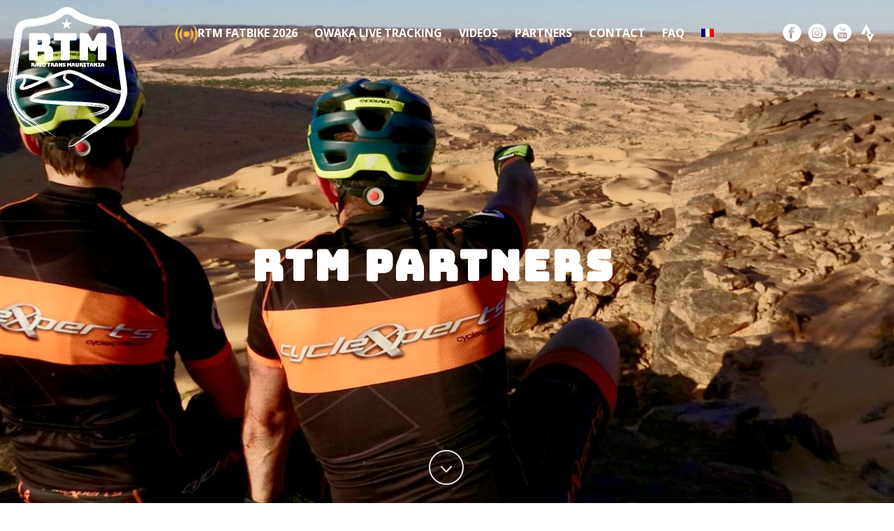

--- FILE ---
content_type: text/html; charset=UTF-8
request_url: https://raid-transmauritania.com/en/rtm-partners/
body_size: 21909
content:
<!DOCTYPE html>
<html lang="en-US" >
<head>
		<meta charset="UTF-8" /><meta name="viewport" content="width=device-width, initial-scale=1.0, minimum-scale=1.0, maximum-scale=1.0, user-scalable=0" /><meta http-equiv="X-UA-Compatible" content="IE=edge,chrome=1" /><meta name="format-detection" content="telephone=no"><script type="text/javascript">var ajaxurl = "https://raid-transmauritania.com/wp-admin/admin-ajax.php";</script><meta name='robots' content='index, follow, max-image-preview:large, max-snippet:-1, max-video-preview:-1' />

		<style id="critical-path-css" type="text/css">
			/* non cached */ body,html{width:100%;height:100%;margin:0;padding:0}.page-preloader{top:0;left:0;z-index:999;position:fixed;height:100%;width:100%;text-align:center}.preloader-preview-area{animation-delay:-.2s;top:50%;-ms-transform:translateY(100%);transform:translateY(100%);margin-top:10px;max-height:calc(50% - 20px);opacity:1;width:100%;text-align:center;position:absolute}.preloader-logo{max-width:90%;top:50%;-ms-transform:translateY(-100%);transform:translateY(-100%);margin:-10px auto 0 auto;max-height:calc(50% - 20px);opacity:1;position:relative}.ball-pulse>div{width:15px;height:15px;border-radius:100%;margin:2px;animation-fill-mode:both;display:inline-block;animation:ball-pulse .75s infinite cubic-bezier(.2,.68,.18,1.08)}.ball-pulse>div:nth-child(1){animation-delay:-.36s}.ball-pulse>div:nth-child(2){animation-delay:-.24s}.ball-pulse>div:nth-child(3){animation-delay:-.12s}@keyframes ball-pulse{0%{transform:scale(1);opacity:1}45%{transform:scale(.1);opacity:.7}80%{transform:scale(1);opacity:1}}.ball-clip-rotate-pulse{position:relative;-ms-transform:translateY(-15px) translateX(-10px);transform:translateY(-15px) translateX(-10px);display:inline-block}.ball-clip-rotate-pulse>div{animation-fill-mode:both;position:absolute;top:0;left:0;border-radius:100%}.ball-clip-rotate-pulse>div:first-child{height:36px;width:36px;top:7px;left:-7px;animation:ball-clip-rotate-pulse-scale 1s 0s cubic-bezier(.09,.57,.49,.9) infinite}.ball-clip-rotate-pulse>div:last-child{position:absolute;width:50px;height:50px;left:-16px;top:-2px;background:0 0;border:2px solid;animation:ball-clip-rotate-pulse-rotate 1s 0s cubic-bezier(.09,.57,.49,.9) infinite;animation-duration:1s}@keyframes ball-clip-rotate-pulse-rotate{0%{transform:rotate(0) scale(1)}50%{transform:rotate(180deg) scale(.6)}100%{transform:rotate(360deg) scale(1)}}@keyframes ball-clip-rotate-pulse-scale{30%{transform:scale(.3)}100%{transform:scale(1)}}@keyframes square-spin{25%{transform:perspective(100px) rotateX(180deg) rotateY(0)}50%{transform:perspective(100px) rotateX(180deg) rotateY(180deg)}75%{transform:perspective(100px) rotateX(0) rotateY(180deg)}100%{transform:perspective(100px) rotateX(0) rotateY(0)}}.square-spin{display:inline-block}.square-spin>div{animation-fill-mode:both;width:50px;height:50px;animation:square-spin 3s 0s cubic-bezier(.09,.57,.49,.9) infinite}.cube-transition{position:relative;-ms-transform:translate(-25px,-25px);transform:translate(-25px,-25px);display:inline-block}.cube-transition>div{animation-fill-mode:both;width:15px;height:15px;position:absolute;top:-5px;left:-5px;animation:cube-transition 1.6s 0s infinite ease-in-out}.cube-transition>div:last-child{animation-delay:-.8s}@keyframes cube-transition{25%{transform:translateX(50px) scale(.5) rotate(-90deg)}50%{transform:translate(50px,50px) rotate(-180deg)}75%{transform:translateY(50px) scale(.5) rotate(-270deg)}100%{transform:rotate(-360deg)}}.ball-scale>div{border-radius:100%;margin:2px;animation-fill-mode:both;display:inline-block;height:60px;width:60px;animation:ball-scale 1s 0s ease-in-out infinite}@keyframes ball-scale{0%{transform:scale(0)}100%{transform:scale(1);opacity:0}}.line-scale>div{animation-fill-mode:both;display:inline-block;width:5px;height:50px;border-radius:2px;margin:2px}.line-scale>div:nth-child(1){animation:line-scale 1s -.5s infinite cubic-bezier(.2,.68,.18,1.08)}.line-scale>div:nth-child(2){animation:line-scale 1s -.4s infinite cubic-bezier(.2,.68,.18,1.08)}.line-scale>div:nth-child(3){animation:line-scale 1s -.3s infinite cubic-bezier(.2,.68,.18,1.08)}.line-scale>div:nth-child(4){animation:line-scale 1s -.2s infinite cubic-bezier(.2,.68,.18,1.08)}.line-scale>div:nth-child(5){animation:line-scale 1s -.1s infinite cubic-bezier(.2,.68,.18,1.08)}@keyframes line-scale{0%{transform:scaley(1)}50%{transform:scaley(.4)}100%{transform:scaley(1)}}.ball-scale-multiple{position:relative;-ms-transform:translateY(30px);transform:translateY(30px);display:inline-block}.ball-scale-multiple>div{border-radius:100%;animation-fill-mode:both;margin:2px;position:absolute;left:-30px;top:0;opacity:0;margin:0;width:50px;height:50px;animation:ball-scale-multiple 1s 0s linear infinite}.ball-scale-multiple>div:nth-child(2){animation-delay:-.2s}.ball-scale-multiple>div:nth-child(3){animation-delay:-.2s}@keyframes ball-scale-multiple{0%{transform:scale(0);opacity:0}5%{opacity:1}100%{transform:scale(1);opacity:0}}.ball-pulse-sync{display:inline-block}.ball-pulse-sync>div{width:15px;height:15px;border-radius:100%;margin:2px;animation-fill-mode:both;display:inline-block}.ball-pulse-sync>div:nth-child(1){animation:ball-pulse-sync .6s -.21s infinite ease-in-out}.ball-pulse-sync>div:nth-child(2){animation:ball-pulse-sync .6s -.14s infinite ease-in-out}.ball-pulse-sync>div:nth-child(3){animation:ball-pulse-sync .6s -70ms infinite ease-in-out}@keyframes ball-pulse-sync{33%{transform:translateY(10px)}66%{transform:translateY(-10px)}100%{transform:translateY(0)}}.transparent-circle{display:inline-block;border-top:.5em solid rgba(255,255,255,.2);border-right:.5em solid rgba(255,255,255,.2);border-bottom:.5em solid rgba(255,255,255,.2);border-left:.5em solid #fff;transform:translateZ(0);animation:transparent-circle 1.1s infinite linear;width:50px;height:50px;border-radius:50%}.transparent-circle:after{border-radius:50%;width:10em;height:10em}@keyframes transparent-circle{0%{transform:rotate(0)}100%{transform:rotate(360deg)}}.ball-spin-fade-loader{position:relative;top:-10px;left:-10px;display:inline-block}.ball-spin-fade-loader>div{width:15px;height:15px;border-radius:100%;margin:2px;animation-fill-mode:both;position:absolute;animation:ball-spin-fade-loader 1s infinite linear}.ball-spin-fade-loader>div:nth-child(1){top:25px;left:0;animation-delay:-.84s;-webkit-animation-delay:-.84s}.ball-spin-fade-loader>div:nth-child(2){top:17.05px;left:17.05px;animation-delay:-.72s;-webkit-animation-delay:-.72s}.ball-spin-fade-loader>div:nth-child(3){top:0;left:25px;animation-delay:-.6s;-webkit-animation-delay:-.6s}.ball-spin-fade-loader>div:nth-child(4){top:-17.05px;left:17.05px;animation-delay:-.48s;-webkit-animation-delay:-.48s}.ball-spin-fade-loader>div:nth-child(5){top:-25px;left:0;animation-delay:-.36s;-webkit-animation-delay:-.36s}.ball-spin-fade-loader>div:nth-child(6){top:-17.05px;left:-17.05px;animation-delay:-.24s;-webkit-animation-delay:-.24s}.ball-spin-fade-loader>div:nth-child(7){top:0;left:-25px;animation-delay:-.12s;-webkit-animation-delay:-.12s}.ball-spin-fade-loader>div:nth-child(8){top:17.05px;left:-17.05px;animation-delay:0s;-webkit-animation-delay:0s}@keyframes ball-spin-fade-loader{50%{opacity:.3;transform:scale(.4)}100%{opacity:1;transform:scale(1)}}		</style>

		
	<!-- This site is optimized with the Yoast SEO plugin v26.7 - https://yoast.com/wordpress/plugins/seo/ -->
	<title>RTM Partners - Raid TransMauritania</title>
	<meta name="description" content="Discover our partners who are accompanying us in this crazy project of a fatbike race in the Adrar of Mauritania, and join us in this adventure!" />
	<link rel="canonical" href="https://raid-transmauritania.com/en/rtm-partners/" />
	<meta property="og:locale" content="en_US" />
	<meta property="og:type" content="article" />
	<meta property="og:title" content="RTM Partners - Raid TransMauritania" />
	<meta property="og:description" content="Discover our partners who are accompanying us in this crazy project of a fatbike race in the Adrar of Mauritania, and join us in this adventure!" />
	<meta property="og:url" content="https://raid-transmauritania.com/en/rtm-partners/" />
	<meta property="og:site_name" content="Raid TransMauritania" />
	<meta property="article:publisher" content="https://www.facebook.com/RaidTransMauritania/" />
	<meta property="article:modified_time" content="2023-02-10T03:48:20+00:00" />
	<meta property="og:image" content="https://raid-transmauritania.com/wp-content/uploads/2018/04/erg-reg-raid-trans-mauritania-fatbike.jpg" />
	<meta name="twitter:card" content="summary_large_image" />
	<meta name="twitter:image" content="https://raid-transmauritania.com/wp-content/uploads/2018/02/raid-trans-mauritania-3.jpg" />
	<meta name="twitter:site" content="@transmauritania" />
	<meta name="twitter:label1" content="Est. reading time" />
	<meta name="twitter:data1" content="4 minutes" />
	<script type="application/ld+json" class="yoast-schema-graph">{"@context":"https://schema.org","@graph":[{"@type":"WebPage","@id":"https://raid-transmauritania.com/en/rtm-partners/","url":"https://raid-transmauritania.com/en/rtm-partners/","name":"RTM Partners - Raid TransMauritania","isPartOf":{"@id":"https://raid-transmauritania.com/en/#website"},"datePublished":"2021-01-23T12:56:11+00:00","dateModified":"2023-02-10T03:48:20+00:00","description":"Discover our partners who are accompanying us in this crazy project of a fatbike race in the Adrar of Mauritania, and join us in this adventure!","breadcrumb":{"@id":"https://raid-transmauritania.com/en/rtm-partners/#breadcrumb"},"inLanguage":"en-US","potentialAction":[{"@type":"ReadAction","target":["https://raid-transmauritania.com/en/rtm-partners/"]}]},{"@type":"BreadcrumbList","@id":"https://raid-transmauritania.com/en/rtm-partners/#breadcrumb","itemListElement":[{"@type":"ListItem","position":1,"name":"Accueil","item":"https://raid-transmauritania.com/en/"},{"@type":"ListItem","position":2,"name":"RTM Partners"}]},{"@type":"WebSite","@id":"https://raid-transmauritania.com/en/#website","url":"https://raid-transmauritania.com/en/","name":"Raid TransMauritania","description":"","publisher":{"@id":"https://raid-transmauritania.com/en/#organization"},"potentialAction":[{"@type":"SearchAction","target":{"@type":"EntryPoint","urlTemplate":"https://raid-transmauritania.com/en/?s={search_term_string}"},"query-input":{"@type":"PropertyValueSpecification","valueRequired":true,"valueName":"search_term_string"}}],"inLanguage":"en-US"},{"@type":"Organization","@id":"https://raid-transmauritania.com/en/#organization","name":"Raid Trans Mauritania","url":"https://raid-transmauritania.com/en/","logo":{"@type":"ImageObject","inLanguage":"en-US","@id":"https://raid-transmauritania.com/en/#/schema/logo/image/","url":"https://raid-transmauritania.com/wp-content/uploads/2018/08/logo-rtm-black-345.png","contentUrl":"https://raid-transmauritania.com/wp-content/uploads/2018/08/logo-rtm-black-345.png","width":345,"height":400,"caption":"Raid Trans Mauritania"},"image":{"@id":"https://raid-transmauritania.com/en/#/schema/logo/image/"},"sameAs":["https://www.facebook.com/RaidTransMauritania/","https://x.com/transmauritania","https://www.instagram.com/raidtransmauritania/","https://www.youtube.com/channel/UCaXmStb7_B2Sz82rvSB3b9Q"]}]}</script>
	<!-- / Yoast SEO plugin. -->



<link rel="shortcut icon" href="https://raid-transmauritania.com/wp-content/uploads/2018/08/favicon-logo.ico"  />
<script type="text/javascript">window.abb = {};php = {};window.PHP = {};PHP.ajax = "https://raid-transmauritania.com/wp-admin/admin-ajax.php";PHP.wp_p_id = "856";var mk_header_parallax, mk_banner_parallax, mk_page_parallax, mk_footer_parallax, mk_body_parallax;var mk_images_dir = "https://raid-transmauritania.com/wp-content/themes/jupiter/assets/images",mk_theme_js_path = "https://raid-transmauritania.com/wp-content/themes/jupiter/assets/js",mk_theme_dir = "https://raid-transmauritania.com/wp-content/themes/jupiter",mk_captcha_placeholder = "Enter Captcha",mk_captcha_invalid_txt = "Invalid. Try again.",mk_captcha_correct_txt = "Captcha correct.",mk_responsive_nav_width = 1140,mk_vertical_header_back = "Back",mk_vertical_header_anim = "1",mk_check_rtl = true,mk_grid_width = 1140,mk_ajax_search_option = "disable",mk_preloader_bg_color = "lightyellow",mk_accent_color = "#2baeb9",mk_go_to_top =  "false",mk_smooth_scroll =  "true",mk_show_background_video =  "true",mk_preloader_bar_color = "#2baeb9",mk_preloader_logo = "https://raid-transmauritania.com/wp-content/uploads/2018/08/logo-rtm-black-345.png";var mk_header_parallax = false,mk_banner_parallax = false,mk_footer_parallax = false,mk_body_parallax = false,mk_no_more_posts = "No More Posts",mk_typekit_id   = "",mk_google_fonts = ["Open Sans:100italic,200italic,300italic,400italic,500italic,600italic,700italic,800italic,900italic,100,200,300,400,500,600,700,800,900","Bungee:100italic,200italic,300italic,400italic,500italic,600italic,700italic,800italic,900italic,100,200,300,400,500,600,700,800,900"],mk_global_lazyload = true;</script><link rel="alternate" title="oEmbed (JSON)" type="application/json+oembed" href="https://raid-transmauritania.com/en/wp-json/oembed/1.0/embed?url=https%3A%2F%2Fraid-transmauritania.com%2Fen%2Frtm-partners%2F" />
<link rel="alternate" title="oEmbed (XML)" type="text/xml+oembed" href="https://raid-transmauritania.com/en/wp-json/oembed/1.0/embed?url=https%3A%2F%2Fraid-transmauritania.com%2Fen%2Frtm-partners%2F&#038;format=xml" />
<style id='wp-img-auto-sizes-contain-inline-css' type='text/css'>
img:is([sizes=auto i],[sizes^="auto," i]){contain-intrinsic-size:3000px 1500px}
/*# sourceURL=wp-img-auto-sizes-contain-inline-css */
</style>
<link rel='stylesheet' id='wp-block-library-css' href='https://raid-transmauritania.com/wp-includes/css/dist/block-library/style.min.css' type='text/css' media='all' />
<style id='global-styles-inline-css' type='text/css'>
:root{--wp--preset--aspect-ratio--square: 1;--wp--preset--aspect-ratio--4-3: 4/3;--wp--preset--aspect-ratio--3-4: 3/4;--wp--preset--aspect-ratio--3-2: 3/2;--wp--preset--aspect-ratio--2-3: 2/3;--wp--preset--aspect-ratio--16-9: 16/9;--wp--preset--aspect-ratio--9-16: 9/16;--wp--preset--color--black: #000000;--wp--preset--color--cyan-bluish-gray: #abb8c3;--wp--preset--color--white: #ffffff;--wp--preset--color--pale-pink: #f78da7;--wp--preset--color--vivid-red: #cf2e2e;--wp--preset--color--luminous-vivid-orange: #ff6900;--wp--preset--color--luminous-vivid-amber: #fcb900;--wp--preset--color--light-green-cyan: #7bdcb5;--wp--preset--color--vivid-green-cyan: #00d084;--wp--preset--color--pale-cyan-blue: #8ed1fc;--wp--preset--color--vivid-cyan-blue: #0693e3;--wp--preset--color--vivid-purple: #9b51e0;--wp--preset--gradient--vivid-cyan-blue-to-vivid-purple: linear-gradient(135deg,rgb(6,147,227) 0%,rgb(155,81,224) 100%);--wp--preset--gradient--light-green-cyan-to-vivid-green-cyan: linear-gradient(135deg,rgb(122,220,180) 0%,rgb(0,208,130) 100%);--wp--preset--gradient--luminous-vivid-amber-to-luminous-vivid-orange: linear-gradient(135deg,rgb(252,185,0) 0%,rgb(255,105,0) 100%);--wp--preset--gradient--luminous-vivid-orange-to-vivid-red: linear-gradient(135deg,rgb(255,105,0) 0%,rgb(207,46,46) 100%);--wp--preset--gradient--very-light-gray-to-cyan-bluish-gray: linear-gradient(135deg,rgb(238,238,238) 0%,rgb(169,184,195) 100%);--wp--preset--gradient--cool-to-warm-spectrum: linear-gradient(135deg,rgb(74,234,220) 0%,rgb(151,120,209) 20%,rgb(207,42,186) 40%,rgb(238,44,130) 60%,rgb(251,105,98) 80%,rgb(254,248,76) 100%);--wp--preset--gradient--blush-light-purple: linear-gradient(135deg,rgb(255,206,236) 0%,rgb(152,150,240) 100%);--wp--preset--gradient--blush-bordeaux: linear-gradient(135deg,rgb(254,205,165) 0%,rgb(254,45,45) 50%,rgb(107,0,62) 100%);--wp--preset--gradient--luminous-dusk: linear-gradient(135deg,rgb(255,203,112) 0%,rgb(199,81,192) 50%,rgb(65,88,208) 100%);--wp--preset--gradient--pale-ocean: linear-gradient(135deg,rgb(255,245,203) 0%,rgb(182,227,212) 50%,rgb(51,167,181) 100%);--wp--preset--gradient--electric-grass: linear-gradient(135deg,rgb(202,248,128) 0%,rgb(113,206,126) 100%);--wp--preset--gradient--midnight: linear-gradient(135deg,rgb(2,3,129) 0%,rgb(40,116,252) 100%);--wp--preset--font-size--small: 13px;--wp--preset--font-size--medium: 20px;--wp--preset--font-size--large: 36px;--wp--preset--font-size--x-large: 42px;--wp--preset--spacing--20: 0.44rem;--wp--preset--spacing--30: 0.67rem;--wp--preset--spacing--40: 1rem;--wp--preset--spacing--50: 1.5rem;--wp--preset--spacing--60: 2.25rem;--wp--preset--spacing--70: 3.38rem;--wp--preset--spacing--80: 5.06rem;--wp--preset--shadow--natural: 6px 6px 9px rgba(0, 0, 0, 0.2);--wp--preset--shadow--deep: 12px 12px 50px rgba(0, 0, 0, 0.4);--wp--preset--shadow--sharp: 6px 6px 0px rgba(0, 0, 0, 0.2);--wp--preset--shadow--outlined: 6px 6px 0px -3px rgb(255, 255, 255), 6px 6px rgb(0, 0, 0);--wp--preset--shadow--crisp: 6px 6px 0px rgb(0, 0, 0);}:where(.is-layout-flex){gap: 0.5em;}:where(.is-layout-grid){gap: 0.5em;}body .is-layout-flex{display: flex;}.is-layout-flex{flex-wrap: wrap;align-items: center;}.is-layout-flex > :is(*, div){margin: 0;}body .is-layout-grid{display: grid;}.is-layout-grid > :is(*, div){margin: 0;}:where(.wp-block-columns.is-layout-flex){gap: 2em;}:where(.wp-block-columns.is-layout-grid){gap: 2em;}:where(.wp-block-post-template.is-layout-flex){gap: 1.25em;}:where(.wp-block-post-template.is-layout-grid){gap: 1.25em;}.has-black-color{color: var(--wp--preset--color--black) !important;}.has-cyan-bluish-gray-color{color: var(--wp--preset--color--cyan-bluish-gray) !important;}.has-white-color{color: var(--wp--preset--color--white) !important;}.has-pale-pink-color{color: var(--wp--preset--color--pale-pink) !important;}.has-vivid-red-color{color: var(--wp--preset--color--vivid-red) !important;}.has-luminous-vivid-orange-color{color: var(--wp--preset--color--luminous-vivid-orange) !important;}.has-luminous-vivid-amber-color{color: var(--wp--preset--color--luminous-vivid-amber) !important;}.has-light-green-cyan-color{color: var(--wp--preset--color--light-green-cyan) !important;}.has-vivid-green-cyan-color{color: var(--wp--preset--color--vivid-green-cyan) !important;}.has-pale-cyan-blue-color{color: var(--wp--preset--color--pale-cyan-blue) !important;}.has-vivid-cyan-blue-color{color: var(--wp--preset--color--vivid-cyan-blue) !important;}.has-vivid-purple-color{color: var(--wp--preset--color--vivid-purple) !important;}.has-black-background-color{background-color: var(--wp--preset--color--black) !important;}.has-cyan-bluish-gray-background-color{background-color: var(--wp--preset--color--cyan-bluish-gray) !important;}.has-white-background-color{background-color: var(--wp--preset--color--white) !important;}.has-pale-pink-background-color{background-color: var(--wp--preset--color--pale-pink) !important;}.has-vivid-red-background-color{background-color: var(--wp--preset--color--vivid-red) !important;}.has-luminous-vivid-orange-background-color{background-color: var(--wp--preset--color--luminous-vivid-orange) !important;}.has-luminous-vivid-amber-background-color{background-color: var(--wp--preset--color--luminous-vivid-amber) !important;}.has-light-green-cyan-background-color{background-color: var(--wp--preset--color--light-green-cyan) !important;}.has-vivid-green-cyan-background-color{background-color: var(--wp--preset--color--vivid-green-cyan) !important;}.has-pale-cyan-blue-background-color{background-color: var(--wp--preset--color--pale-cyan-blue) !important;}.has-vivid-cyan-blue-background-color{background-color: var(--wp--preset--color--vivid-cyan-blue) !important;}.has-vivid-purple-background-color{background-color: var(--wp--preset--color--vivid-purple) !important;}.has-black-border-color{border-color: var(--wp--preset--color--black) !important;}.has-cyan-bluish-gray-border-color{border-color: var(--wp--preset--color--cyan-bluish-gray) !important;}.has-white-border-color{border-color: var(--wp--preset--color--white) !important;}.has-pale-pink-border-color{border-color: var(--wp--preset--color--pale-pink) !important;}.has-vivid-red-border-color{border-color: var(--wp--preset--color--vivid-red) !important;}.has-luminous-vivid-orange-border-color{border-color: var(--wp--preset--color--luminous-vivid-orange) !important;}.has-luminous-vivid-amber-border-color{border-color: var(--wp--preset--color--luminous-vivid-amber) !important;}.has-light-green-cyan-border-color{border-color: var(--wp--preset--color--light-green-cyan) !important;}.has-vivid-green-cyan-border-color{border-color: var(--wp--preset--color--vivid-green-cyan) !important;}.has-pale-cyan-blue-border-color{border-color: var(--wp--preset--color--pale-cyan-blue) !important;}.has-vivid-cyan-blue-border-color{border-color: var(--wp--preset--color--vivid-cyan-blue) !important;}.has-vivid-purple-border-color{border-color: var(--wp--preset--color--vivid-purple) !important;}.has-vivid-cyan-blue-to-vivid-purple-gradient-background{background: var(--wp--preset--gradient--vivid-cyan-blue-to-vivid-purple) !important;}.has-light-green-cyan-to-vivid-green-cyan-gradient-background{background: var(--wp--preset--gradient--light-green-cyan-to-vivid-green-cyan) !important;}.has-luminous-vivid-amber-to-luminous-vivid-orange-gradient-background{background: var(--wp--preset--gradient--luminous-vivid-amber-to-luminous-vivid-orange) !important;}.has-luminous-vivid-orange-to-vivid-red-gradient-background{background: var(--wp--preset--gradient--luminous-vivid-orange-to-vivid-red) !important;}.has-very-light-gray-to-cyan-bluish-gray-gradient-background{background: var(--wp--preset--gradient--very-light-gray-to-cyan-bluish-gray) !important;}.has-cool-to-warm-spectrum-gradient-background{background: var(--wp--preset--gradient--cool-to-warm-spectrum) !important;}.has-blush-light-purple-gradient-background{background: var(--wp--preset--gradient--blush-light-purple) !important;}.has-blush-bordeaux-gradient-background{background: var(--wp--preset--gradient--blush-bordeaux) !important;}.has-luminous-dusk-gradient-background{background: var(--wp--preset--gradient--luminous-dusk) !important;}.has-pale-ocean-gradient-background{background: var(--wp--preset--gradient--pale-ocean) !important;}.has-electric-grass-gradient-background{background: var(--wp--preset--gradient--electric-grass) !important;}.has-midnight-gradient-background{background: var(--wp--preset--gradient--midnight) !important;}.has-small-font-size{font-size: var(--wp--preset--font-size--small) !important;}.has-medium-font-size{font-size: var(--wp--preset--font-size--medium) !important;}.has-large-font-size{font-size: var(--wp--preset--font-size--large) !important;}.has-x-large-font-size{font-size: var(--wp--preset--font-size--x-large) !important;}
/*# sourceURL=global-styles-inline-css */
</style>

<style id='classic-theme-styles-inline-css' type='text/css'>
/*! This file is auto-generated */
.wp-block-button__link{color:#fff;background-color:#32373c;border-radius:9999px;box-shadow:none;text-decoration:none;padding:calc(.667em + 2px) calc(1.333em + 2px);font-size:1.125em}.wp-block-file__button{background:#32373c;color:#fff;text-decoration:none}
/*# sourceURL=/wp-includes/css/classic-themes.min.css */
</style>
<link rel='stylesheet' id='wpml-legacy-vertical-list-0-css' href='https://raid-transmauritania.com/wp-content/plugins/sitepress-multilingual-cms/templates/language-switchers/legacy-list-vertical/style.min.css' type='text/css' media='all' />
<link rel='stylesheet' id='wpml-menu-item-0-css' href='https://raid-transmauritania.com/wp-content/plugins/sitepress-multilingual-cms/templates/language-switchers/menu-item/style.min.css' type='text/css' media='all' />
<link rel='stylesheet' id='cms-navigation-style-base-css' href='https://raid-transmauritania.com/wp-content/plugins/wpml-cms-nav/res/css/cms-navigation-base.css' type='text/css' media='screen' />
<link rel='stylesheet' id='cms-navigation-style-css' href='https://raid-transmauritania.com/wp-content/plugins/wpml-cms-nav/res/css/cms-navigation.css' type='text/css' media='screen' />
<link rel='stylesheet' id='theme-styles-css' href='https://raid-transmauritania.com/wp-content/themes/jupiter/assets/stylesheet/min/full-styles.6.12.3.css' type='text/css' media='all' />
<style id='theme-styles-inline-css' type='text/css'>

			#wpadminbar {
				-webkit-backface-visibility: hidden;
				backface-visibility: hidden;
				-webkit-perspective: 1000;
				-ms-perspective: 1000;
				perspective: 1000;
				-webkit-transform: translateZ(0px);
				-ms-transform: translateZ(0px);
				transform: translateZ(0px);
			}
			@media screen and (max-width: 600px) {
				#wpadminbar {
					position: fixed !important;
				}
			}
		
body { transform:unset;background-color:#fff; } .hb-custom-header #mk-page-introduce, #mk-page-introduce { transform:unset;background-color:#bcbcbc; } .hb-custom-header > div, .mk-header-bg { transform:unset;background-color:#ffffff; } .mk-classic-nav-bg { background-color:rgba(0,0,0,0); } .master-holder-bg { transform:unset;background-color:lightyellow; } #mk-footer { transform:unset;background-color:#3d4045; } #mk-boxed-layout { -webkit-box-shadow:0 0 0px rgba(0, 0, 0, 0); -moz-box-shadow:0 0 0px rgba(0, 0, 0, 0); box-shadow:0 0 0px rgba(0, 0, 0, 0); } .mk-news-tab .mk-tabs-tabs .is-active a, .mk-fancy-title.pattern-style span, .mk-fancy-title.pattern-style.color-gradient span:after, .page-bg-color { background-color:lightyellow; } .page-title { font-size:20px; color:; text-transform:uppercase; font-weight:400; letter-spacing:2px; } .page-subtitle { font-size:14px; line-height:100%; color:; font-size:14px; text-transform:none; } .mk-header.sticky-style-fixed.a-sticky .mk-header-holder{ border-bottom:1px solid #bcbcbc; } body { font-family:Open Sans } h1 { font-family:Bungee } @font-face { font-family:'star'; src:url('https://raid-transmauritania.com/wp-content/themes/jupiter/assets/stylesheet/fonts/star/font.eot'); src:url('https://raid-transmauritania.com/wp-content/themes/jupiter/assets/stylesheet/fonts/star/font.eot?#iefix') format('embedded-opentype'), url('https://raid-transmauritania.com/wp-content/themes/jupiter/assets/stylesheet/fonts/star/font.woff') format('woff'), url('https://raid-transmauritania.com/wp-content/themes/jupiter/assets/stylesheet/fonts/star/font.ttf') format('truetype'), url('https://raid-transmauritania.com/wp-content/themes/jupiter/assets/stylesheet/fonts/star/font.svg#star') format('svg'); font-weight:normal; font-style:normal; } @font-face { font-family:'WooCommerce'; src:url('https://raid-transmauritania.com/wp-content/themes/jupiter/assets/stylesheet/fonts/woocommerce/font.eot'); src:url('https://raid-transmauritania.com/wp-content/themes/jupiter/assets/stylesheet/fonts/woocommerce/font.eot?#iefix') format('embedded-opentype'), url('https://raid-transmauritania.com/wp-content/themes/jupiter/assets/stylesheet/fonts/woocommerce/font.woff') format('woff'), url('https://raid-transmauritania.com/wp-content/themes/jupiter/assets/stylesheet/fonts/woocommerce/font.ttf') format('truetype'), url('https://raid-transmauritania.com/wp-content/themes/jupiter/assets/stylesheet/fonts/woocommerce/font.svg#WooCommerce') format('svg'); font-weight:normal; font-style:normal; }.raid-shadow { text-shadow:2px 2px 2px #999; } .raid-center { text-align:center; } a:hover { text-decoration:underline; } #mk-header-1 > div > div.mk-header-inner.add-header-height > div.mk-header-right > div > ul > li > a > svg { width:26px !important; height:26px !important; } @media handheld, only screen and (max-width:768px) { .wpb-js-composer .vc_tta.vc_general .vc_tta-panel-body, .mk-padding-wrapper { padding:0 !important; } } @media handheld, only screen and (min-width:1141px) { .raid-margin-right { padding-right:40px; } .raid-margin-left { padding-left:40px; } .trans-header .bg-true.light-skin:not(.a-sticky) .mk-desktop-logo { max-height:none; height:200px; top:110px; left:-80px; } } .mk-header .fit-logo-img a { z-index:5 !important; } .mk-fancy-title.color-single p, .mk-fancy-title.color-single span { color:inherit; } .mk-header-social.header-section.hidden { opacity:1 !important; visibility:visible !important;} .bungee { font-family:Bungee } .max-col-width { max-width:700px; margin:auto } .mk-toggle.fancy-style .mk-toggle-title{ font-size:16px !important; } #menu-menu-principal{ text-shadow:1px 1px 2px rgba(4,4,4,.6); } .mk-shape-divider--stick-top { top:-1px !important; } #mc_embed_signup .mc-field-group input { display:block; width:100%; padding:8px 0; text-indent:2%; } #mc_embed_signup .mc-field-group input, #mc-embedded-subscribe { border-radius:3px !important; } #mc_embed_signup #mc-embedded-subscribe-form input.mce_inline_error { border:2px solid #e85c41; } #mc_embed_signup div.mce_inline_error{ background:none !important;color:#e85c41 !important;font-weight:normal !important; } @keyframes ping{75%,to{transform:scale(2)}} nav.mk-main-navigation ul li a svg, ul.sub-menu li a svg, #menu-item-897 a svg, #menu-item-1321 a svg, #menu-item-1320 a svg { -webkit-animation:ping 1s cubic-bezier(0,0,.2,1) infinite; animation:ping 1s cubic-bezier(0,0,.2,1) infinite; fill:#ffb938 !important; } .hithere { animation:hithere 1s ease infinite; } @keyframes hithere { 30% { transform:scale(1.2); } 40%, 60% { transform:rotate(-20deg) scale(1.2); } 50% { transform:rotate(20deg) scale(1.2); } 70% { transform:rotate(0deg) scale(1.2); } 100% { transform:scale(1); } } .pulse { animation:pulse 1s infinite ease-in-out alternate; } @keyframes pulse { from { transform:scale(0.8); } to { transform:scale(1.2); } } .bounce2 { animation:bounce2 2s ease infinite; } @keyframes bounce2 { 0%, 20%, 50%, 80%, 100% {transform:translateY(0);} 40% {transform:translateY(-30px);} 60% {transform:translateY(-15px);} }
/*# sourceURL=theme-styles-inline-css */
</style>
<link rel='stylesheet' id='mkhb-render-css' href='https://raid-transmauritania.com/wp-content/themes/jupiter/header-builder/includes/assets/css/mkhb-render.css' type='text/css' media='all' />
<link rel='stylesheet' id='mkhb-row-css' href='https://raid-transmauritania.com/wp-content/themes/jupiter/header-builder/includes/assets/css/mkhb-row.css' type='text/css' media='all' />
<link rel='stylesheet' id='mkhb-column-css' href='https://raid-transmauritania.com/wp-content/themes/jupiter/header-builder/includes/assets/css/mkhb-column.css' type='text/css' media='all' />
<link rel='stylesheet' id='js_composer_front-css' href='https://raid-transmauritania.com/wp-content/plugins/js_composer_theme/assets/css/js_composer.min.css' type='text/css' media='all' />
<link rel='stylesheet' id='theme-options-css' href='https://raid-transmauritania.com/wp-content/uploads/mk_assets/theme-options-production-1719266012_en.css' type='text/css' media='all' />
<link rel='stylesheet' id='jupiter-donut-shortcodes-css' href='https://raid-transmauritania.com/wp-content/plugins/jupiter-donut/assets/css/shortcodes-styles.min.css' type='text/css' media='all' />
<link rel='stylesheet' id='mk-style-css' href='https://raid-transmauritania.com/wp-content/themes/jupiter-child/style.css' type='text/css' media='all' />
<script type="text/javascript" data-noptimize='' data-no-minify='' src="https://raid-transmauritania.com/wp-content/themes/jupiter/assets/js/plugins/wp-enqueue/min/webfontloader.js" id="mk-webfontloader-js"></script>
<script type="text/javascript" id="mk-webfontloader-js-after">
/* <![CDATA[ */
WebFontConfig = {
	timeout: 2000
}

if ( mk_typekit_id.length > 0 ) {
	WebFontConfig.typekit = {
		id: mk_typekit_id
	}
}

if ( mk_google_fonts.length > 0 ) {
	WebFontConfig.google = {
		families:  mk_google_fonts
	}
}

if ( (mk_google_fonts.length > 0 || mk_typekit_id.length > 0) && navigator.userAgent.indexOf("Speed Insights") == -1) {
	WebFont.load( WebFontConfig );
}
		
//# sourceURL=mk-webfontloader-js-after
/* ]]> */
</script>
<script type="text/javascript" src="https://raid-transmauritania.com/wp-includes/js/jquery/jquery.min.js" id="jquery-core-js"></script>
<script type="text/javascript" src="https://raid-transmauritania.com/wp-includes/js/jquery/jquery-migrate.min.js" id="jquery-migrate-js"></script>
<script></script><link rel="https://api.w.org/" href="https://raid-transmauritania.com/en/wp-json/" /><link rel="alternate" title="JSON" type="application/json" href="https://raid-transmauritania.com/en/wp-json/wp/v2/pages/856" /><link rel="EditURI" type="application/rsd+xml" title="RSD" href="https://raid-transmauritania.com/xmlrpc.php?rsd" />

<link rel='shortlink' href='https://raid-transmauritania.com/en/?p=856' />
<link rel="alternate" href="https://raid-transmauritania.com/en/rtm-partners/" hreflang="fr" />
 <style>

#wpadminbar .update-plugins {
    padding: 4px 5px;
    border-radius: 11px;
    background-color: #ca4a1f;
    color: #fff;
    font-size: 10px;
}
#wpadminbar li span.count-0 {
    display: none;
}

</style>
<script>
  var _paq = _paq || [];
  _paq.push(['setDocumentTitle', document.domain + '/' + document.title]);
  _paq.push(['setDoNotTrack', true]);
  _paq.push(['setConsentGiven']);
  _paq.push(['trackPageView']);
  _paq.push(['setSecureCookie', true]);
  _paq.push(['enableLinkTracking']);
  (function() {
    var u='//piwik.orsal.fr/';
    _paq.push(['setTrackerUrl', u+'piwik.php']);
    _paq.push(['setSiteId', '4']);
    var d=document, g=d.createElement('script'), s=d.getElementsByTagName('script')[0];
    g.type='text/javascript'; g.async=true; g.defer=true; g.src=u+'piwik.js'; s.parentNode.insertBefore(g,s);
  })();
</script>
<meta name="generator" content="WPML ver:4.8.6 stt:1,4;" />
<meta itemprop="author" content="Raid Trans Mauritania" /><meta itemprop="datePublished" content="23 January 2021" /><meta itemprop="dateModified" content="10 February 2023" /><meta itemprop="publisher" content="Raid TransMauritania" /><script> var isTest = false; </script><style type="text/css">.recentcomments a{display:inline !important;padding:0 !important;margin:0 !important;}</style><style data-type="vc_custom-css">.sticky-style-fixed.header-style-1.a-sticky .mk-header-holder {
    top: 0 !important;
}</style><meta name="generator" content="Jupiter Child Theme " /><style type="text/css" data-type="vc_shortcodes-custom-css">.vc_custom_1611406620389{margin-bottom: 0px !important;}.vc_custom_1673820972320{margin-bottom: 0px !important;}.vc_custom_1673820978493{margin-bottom: 0px !important;}.vc_custom_1673820994344{margin-bottom: 0px !important;}.vc_custom_1673821015204{margin-bottom: 0px !important;}.vc_custom_1673821021245{margin-bottom: 0px !important;}.vc_custom_1673821030771{margin-bottom: 0px !important;}.vc_custom_1673821038686{margin-bottom: 0px !important;}.vc_custom_1674653005205{margin-bottom: 0px !important;}.vc_custom_1534240294901{margin-bottom: 0px !important;}</style><noscript><style> .wpb_animate_when_almost_visible { opacity: 1; }</style></noscript>	</head>

<body class="wp-singular page-template-default page page-id-856 wp-theme-jupiter wp-child-theme-jupiter-child wpb-js-composer js-comp-ver-8.7.2.1 vc_responsive" itemscope="itemscope" itemtype="https://schema.org/WebPage"  data-adminbar="">
	<div class="mk-body-loader-overlay page-preloader" style="background-color:lightyellow;"><img alt="Raid TransMauritania" class="preloader-logo" src="https://raid-transmauritania.com/wp-content/uploads/2018/08/logo-rtm-black-345.png" width="172" height="200" > <div class="preloader-preview-area">  <div class="transparent-circle" style="
                                border-top-color: rgba(52,172,224,0.2);
                                border-right-color: rgba(52,172,224,0.2);
                                border-bottom-color: rgba(52,172,224,0.2);
                                border-left-color: #34ace0;">
                        </div>  </div></div>
	<!-- Target for scroll anchors to achieve native browser bahaviour + possible enhancements like smooth scrolling -->
	<div id="top-of-page"></div>

		<div id="mk-boxed-layout">

			<div id="mk-theme-container" class="trans-header">

				 
    <header data-height='90'
                data-sticky-height='55'
                data-responsive-height='90'
                data-transparent-skin='light'
                data-header-style='1'
                data-sticky-style='fixed'
                data-sticky-offset='header' id="mk-header-1" class="mk-header header-style-1 header-align-center  toolbar-true menu-hover-2 sticky-style-fixed mk-background-stretch boxed-header  transparent-header light-skin bg-true" role="banner" itemscope="itemscope" itemtype="https://schema.org/WPHeader" >
                    <div class="mk-header-holder">
                                                <div class="mk-header-inner add-header-height">

                    <div class="mk-header-bg mk-background-stretch"></div>

                    
                                                <div class="mk-grid header-grid">
                    
                            <div class="mk-header-nav-container one-row-style menu-hover-style-2" role="navigation" itemscope="itemscope" itemtype="https://schema.org/SiteNavigationElement" >
                                <nav class="mk-main-navigation js-main-nav"><ul id="menu-menu-principal-anglais" class="main-navigation-ul"><li id="menu-item-897" class="menu-item menu-item-type-post_type menu-item-object-page menu-item-home menu-item-has-children no-mega-menu"><a class="menu-item-link js-smooth-scroll"  href="https://raid-transmauritania.com/en/"><svg  class="mk-svg-icon" data-name="mk-moon-feed" data-cacheid="icon-6971ba500f0ed" style=" height:16px; width: 16px; "  xmlns="http://www.w3.org/2000/svg" viewBox="0 0 512 512"><path d="M192 224a64 64 2700 1 0 128 0 64 64 2700 1 0-128 0zm140.174 140.737c49.926-27.079 83.826-79.949 83.826-140.737s-33.9-113.658-83.826-140.737c22.033 35.063 35.826 85.135 35.826 140.737 0 55.602-13.793 105.674-35.826 140.737zm-188.174-140.737c0-55.602 13.792-105.674 35.826-140.737-49.926 27.08-83.826 79.949-83.826 140.737s33.9 113.657 83.826 140.737c-22.034-35.063-35.826-85.135-35.826-140.737zm-96 0c0-85.95 27.202-163.092 70.326-215.861-71.151 45.474-118.326 125.157-118.326 215.861s47.175 170.387 118.326 215.861c-43.124-52.769-70.326-129.911-70.326-215.861zm345.676 215.86c71.149-45.473 118.324-125.156 118.324-215.86 0-90.704-47.175-170.387-118.324-215.86 43.122 52.768 70.324 129.91 70.324 215.86 0 85.95-27.202 163.092-70.324 215.86z" transform="scale(1 -1) translate(0 -480)"/></svg>RTM Fatbike 2026</a>
<ul style="" class="sub-menu ">
	<li id="menu-item-898" class="menu-item menu-item-type-custom menu-item-object-custom"><a class="menu-item-link js-smooth-scroll"  href="/en/#presentation">Event presentation</a></li>
	<li id="menu-item-903" class="menu-item menu-item-type-post_type menu-item-object-page"><a class="menu-item-link js-smooth-scroll"  href="https://raid-transmauritania.com/en/raid-transmauritania-schedule/"><svg  class="mk-svg-icon" data-name="mk-moon-feed" data-cacheid="icon-6971ba500f2c4" style=" height:16px; width: 16px; "  xmlns="http://www.w3.org/2000/svg" viewBox="0 0 512 512"><path d="M192 224a64 64 2700 1 0 128 0 64 64 2700 1 0-128 0zm140.174 140.737c49.926-27.079 83.826-79.949 83.826-140.737s-33.9-113.658-83.826-140.737c22.033 35.063 35.826 85.135 35.826 140.737 0 55.602-13.793 105.674-35.826 140.737zm-188.174-140.737c0-55.602 13.792-105.674 35.826-140.737-49.926 27.08-83.826 79.949-83.826 140.737s33.9 113.657 83.826 140.737c-22.034-35.063-35.826-85.135-35.826-140.737zm-96 0c0-85.95 27.202-163.092 70.326-215.861-71.151 45.474-118.326 125.157-118.326 215.861s47.175 170.387 118.326 215.861c-43.124-52.769-70.326-129.911-70.326-215.861zm345.676 215.86c71.149-45.473 118.324-125.156 118.324-215.86 0-90.704-47.175-170.387-118.324-215.86 43.122 52.768 70.324 129.91 70.324 215.86 0 85.95-27.202 163.092-70.324 215.86z" transform="scale(1 -1) translate(0 -480)"/></svg>Schedule of the RTM</a></li>
	<li id="menu-item-1719" class="menu-item menu-item-type-post_type menu-item-object-page"><a class="menu-item-link js-smooth-scroll"  href="https://raid-transmauritania.com/en/a-day-on-the-rtm/">A day on the RTM Fatbike</a></li>
	<li id="menu-item-899" class="menu-item menu-item-type-custom menu-item-object-custom"><a class="menu-item-link js-smooth-scroll"  href="/en/mauritanian-adrar/#region">Adrar area</a></li>
	<li id="menu-item-900" class="menu-item menu-item-type-post_type menu-item-object-page"><a class="menu-item-link js-smooth-scroll"  href="https://raid-transmauritania.com/en/results/">RTM Results</a></li>
	<li id="menu-item-901" class="menu-item menu-item-type-custom menu-item-object-custom"><a class="menu-item-link js-smooth-scroll"  href="/en/mauritanian-adrar/#securite">Security in Mauritania</a></li>
	<li id="menu-item-1792" class="menu-item menu-item-type-custom menu-item-object-custom"><a class="menu-item-link js-smooth-scroll"  href="https://raid-transmauritania.com/reglement/">Race regulations</a></li>
	<li id="menu-item-902" class="menu-item menu-item-type-post_type menu-item-object-page"><a class="menu-item-link js-smooth-scroll"  href="https://raid-transmauritania.com/en/organising-team/">Organising team</a></li>
	<li id="menu-item-904" class="menu-item menu-item-type-post_type menu-item-object-page"><a class="menu-item-link js-smooth-scroll"  href="https://raid-transmauritania.com/en/register-to-raid-transmauritania/"><svg  class="mk-svg-icon" data-name="mk-moon-feed" data-cacheid="icon-6971ba500f541" style=" height:16px; width: 16px; "  xmlns="http://www.w3.org/2000/svg" viewBox="0 0 512 512"><path d="M192 224a64 64 2700 1 0 128 0 64 64 2700 1 0-128 0zm140.174 140.737c49.926-27.079 83.826-79.949 83.826-140.737s-33.9-113.658-83.826-140.737c22.033 35.063 35.826 85.135 35.826 140.737 0 55.602-13.793 105.674-35.826 140.737zm-188.174-140.737c0-55.602 13.792-105.674 35.826-140.737-49.926 27.08-83.826 79.949-83.826 140.737s33.9 113.657 83.826 140.737c-22.034-35.063-35.826-85.135-35.826-140.737zm-96 0c0-85.95 27.202-163.092 70.326-215.861-71.151 45.474-118.326 125.157-118.326 215.861s47.175 170.387 118.326 215.861c-43.124-52.769-70.326-129.911-70.326-215.861zm345.676 215.86c71.149-45.473 118.324-125.156 118.324-215.86 0-90.704-47.175-170.387-118.324-215.86 43.122 52.768 70.324 129.91 70.324 215.86 0 85.95-27.202 163.092-70.324 215.86z" transform="scale(1 -1) translate(0 -480)"/></svg>Registration</a></li>
</ul>
</li>
<li id="menu-item-1321" class="menu-item menu-item-type-custom menu-item-object-custom no-mega-menu"><a class="menu-item-link js-smooth-scroll"  href="/live/?en">Owaka Live tracking</a></li>
<li id="menu-item-905" class="menu-item menu-item-type-post_type menu-item-object-page menu-item-has-children no-mega-menu"><a class="menu-item-link js-smooth-scroll"  href="https://raid-transmauritania.com/en/videos/">Videos</a>
<ul style="" class="sub-menu ">
	<li id="menu-item-906" class="menu-item menu-item-type-custom menu-item-object-custom"><a class="menu-item-link js-smooth-scroll"  href="/en/videos/#inscription-2021">Registration 2021-2022</a></li>
	<li id="menu-item-915" class="menu-item menu-item-type-custom menu-item-object-custom"><a class="menu-item-link js-smooth-scroll"  href="/en/videos/#52minutes">Yann&#8217;s dream (52&#8242;)</a></li>
	<li id="menu-item-1117" class="menu-item menu-item-type-custom menu-item-object-custom"><a class="menu-item-link js-smooth-scroll"  href="/en/videos/#pionniers">The pioneers (52&#8242;)</a></li>
	<li id="menu-item-907" class="menu-item menu-item-type-custom menu-item-object-custom"><a class="menu-item-link js-smooth-scroll"  href="/en/videos/#origine">Origin of the RTM</a></li>
	<li id="menu-item-908" class="menu-item menu-item-type-custom menu-item-object-custom"><a class="menu-item-link js-smooth-scroll"  href="/en/videos/#atypique">An atypical race</a></li>
	<li id="menu-item-909" class="menu-item menu-item-type-custom menu-item-object-custom"><a class="menu-item-link js-smooth-scroll"  href="/en/videos/#competition">Timed race or untimed ride ?</a></li>
	<li id="menu-item-910" class="menu-item menu-item-type-custom menu-item-object-custom"><a class="menu-item-link js-smooth-scroll"  href="/en/videos/#wali">The Wali and the security</a></li>
	<li id="menu-item-911" class="menu-item menu-item-type-custom menu-item-object-custom"><a class="menu-item-link js-smooth-scroll"  href="/en/videos/#raid">Discover the race</a></li>
	<li id="menu-item-912" class="menu-item menu-item-type-custom menu-item-object-custom"><a class="menu-item-link js-smooth-scroll"  href="/en/videos/#clip">Video Clip from RTM 2019</a></li>
	<li id="menu-item-913" class="menu-item menu-item-type-custom menu-item-object-custom"><a class="menu-item-link js-smooth-scroll"  href="/en/videos/#reportage">Report about RTM</a></li>
	<li id="menu-item-914" class="menu-item menu-item-type-custom menu-item-object-custom"><a class="menu-item-link js-smooth-scroll"  href="/en/videos/#tubeless">Tubeless tyres mandatory</a></li>
	<li id="menu-item-916" class="menu-item menu-item-type-custom menu-item-object-custom"><a class="menu-item-link js-smooth-scroll"  href="/en/videos/#insecurite">Competitors and safety</a></li>
</ul>
</li>
<li id="menu-item-917" class="menu-item menu-item-type-post_type menu-item-object-page current-menu-item page_item page-item-856 current_page_item current-menu-ancestor current-menu-parent current_page_parent current_page_ancestor menu-item-has-children no-mega-menu"><a class="menu-item-link js-smooth-scroll"  href="https://raid-transmauritania.com/en/rtm-partners/">Partners</a>
<ul style="" class="sub-menu ">
	<li id="menu-item-918" class="menu-item menu-item-type-custom menu-item-object-custom current-menu-item"><a class="menu-item-link js-smooth-scroll"  href="/en/rtm-partners/#partenaires">Our Partners</a></li>
	<li id="menu-item-919" class="menu-item menu-item-type-custom menu-item-object-custom current-menu-item"><a class="menu-item-link js-smooth-scroll"  href="/en/rtm-partners/#soutenir">How to support us ?</a></li>
</ul>
</li>
<li id="menu-item-920" class="menu-item menu-item-type-post_type menu-item-object-page menu-item-has-children no-mega-menu"><a class="menu-item-link js-smooth-scroll"  href="https://raid-transmauritania.com/en/contact/">Contact</a>
<ul style="" class="sub-menu ">
	<li id="menu-item-921" class="menu-item menu-item-type-custom menu-item-object-custom"><a class="menu-item-link js-smooth-scroll"  href="/en/contact/#newsletter">Newsletter</a></li>
	<li id="menu-item-922" class="menu-item menu-item-type-custom menu-item-object-custom"><a class="menu-item-link js-smooth-scroll"  href="/en/contact/#presse">Press kit</a></li>
	<li id="menu-item-923" class="menu-item menu-item-type-custom menu-item-object-custom"><a class="menu-item-link js-smooth-scroll"  href="/en/contact/#contact">Contact us</a></li>
</ul>
</li>
<li id="menu-item-924" class="menu-item menu-item-type-post_type menu-item-object-page no-mega-menu"><a class="menu-item-link js-smooth-scroll"  href="https://raid-transmauritania.com/en/faq/">FAQ</a></li>
<li id="menu-item-wpml-ls-2-fr" class="menu-item wpml-ls-slot-2 wpml-ls-item wpml-ls-item-fr wpml-ls-menu-item wpml-ls-first-item wpml-ls-last-item menu-item-type-wpml_ls_menu_item menu-item-object-wpml_ls_menu_item no-mega-menu"><a class="menu-item-link js-smooth-scroll"  title="Switch to French" href="https://raid-transmauritania.com/partenaires/"><img
            class="wpml-ls-flag"
            src="https://raid-transmauritania.com/wp-content/plugins/sitepress-multilingual-cms/res/flags/fr.png"
            alt="French"
            width=18
            height=12
    /></a></li>
</ul></nav>                            </div>
                            
<div class="mk-nav-responsive-link">
    <div class="mk-css-icon-menu">
        <div class="mk-css-icon-menu-line-1"></div>
        <div class="mk-css-icon-menu-line-2"></div>
        <div class="mk-css-icon-menu-line-3"></div>
    </div>
</div>	<div class=" header-logo fit-logo-img add-header-height  ">
		<a href="https://raid-transmauritania.com/en/" title="Raid TransMauritania">

			<img class="mk-desktop-logo dark-logo "
				title=""
				alt=""
				src="https://raid-transmauritania.com/wp-content/uploads/2018/08/logo-rtm-black-345.png" />

							<img class="mk-desktop-logo light-logo "
					title=""
					alt=""
					src="https://raid-transmauritania.com/wp-content/uploads/2018/08/logo-rtm-white-345.png" />
			
			
					</a>
	</div>

                                            </div>
                    
                    <div class="mk-header-right">
                        <div class="mk-header-social header-section"><ul><li><a class="facebook-hover " target="_blank" rel="noreferrer noopener" href="https://www.facebook.com/RaidTransMauritania/"><svg  class="mk-svg-icon" data-name="mk-jupiter-icon-facebook" data-cacheid="icon-6971ba500fd27" style=" height:16px; width: 16px; "  xmlns="http://www.w3.org/2000/svg" viewBox="0 0 512 512"><path d="M256-6.4c-141.385 0-256 114.615-256 256s114.615 256 256 256 256-114.615 256-256-114.615-256-256-256zm64.057 159.299h-49.041c-7.42 0-14.918 7.452-14.918 12.99v19.487h63.723c-2.081 28.41-6.407 64.679-6.407 64.679h-57.566v159.545h-63.929v-159.545h-32.756v-64.474h32.756v-33.53c0-8.098-1.706-62.336 70.46-62.336h57.678v63.183z"/></svg></i></a></li><li><a class="instagram-hover " target="_blank" rel="noreferrer noopener" href="https://www.instagram.com/raidtransmauritania/"><svg  class="mk-svg-icon" data-name="mk-jupiter-icon-instagram" data-cacheid="icon-6971ba500fd9f" style=" height:16px; width: 16px; "  xmlns="http://www.w3.org/2000/svg" viewBox="0 0 512 512"><path d="M375.3,197.7L375.3,197.7c-0.6-11.5-2.2-20.4-5-27.1c-2.5-6.7-5.7-11.8-10.9-17c-5.9-5.5-10.5-8.4-16.9-10.9 c-4.1-1.8-11.3-4.3-27.1-5c-15.4-0.7-20.4-0.7-58.8-0.7s-43.4,0-58.8,0.7c-11.5,0.6-20.4,2.2-27,5c-6.7,2.5-11.8,5.7-17,10.9 c-5.5,5.9-8.4,10.5-10.9,16.9c-1.8,4.1-4.3,11.3-5,27.1c-0.7,15.4-0.7,20.4-0.7,58.8s0,43.4,0.7,58.8c0.4,14.3,2.9,22,5,27.1 c2.5,6.7,5.7,11.8,10.9,17c5.9,5.5,10.5,8.4,16.9,10.9c4.1,1.8,11.3,4.3,27.1,5c15.4,0.7,20.4,0.7,58.8,0.7s43.4,0,58.8-0.7 c11.5-0.6,20.4-2.2,27-5c6.7-2.5,11.8-5.7,17-10.9c5.5-5.9,8.4-10.5,10.9-16.9c1.8-4.1,4.3-11.3,5-27.1l0.2-3.4 c0.6-13.1,0.9-19.7,0.5-55.5C376,218,376,213.1,375.3,197.7z M351.4,178.7c0,9.4-7.7,17.1-17.1,17.1c-9.4,0-17.1-7.7-17.1-17.1 c0-9.4,7.7-17.1,17.1-17.1C343.7,161.6,351.4,169.3,351.4,178.7z M256.5,330.6c-40.9,0-74.1-33.2-74.1-74.1 c0-40.9,33.2-74.1,74.1-74.1c40.9,0,74.1,33.2,74.1,74.1C330.6,297.4,297.4,330.6,256.5,330.6z"/><ellipse transform="matrix(0.9732 -0.2298 0.2298 0.9732 -52.0702 65.7936)" cx="256.5" cy="256.5" rx="48.9" ry="48.9"/><path d="M437.9,75.1C389.4,26.7,325,0,256.5,0C188,0,123.6,26.7,75.1,75.1S0,188,0,256.5C0,325,26.7,389.4,75.1,437.9 C123.6,486.3,188,513,256.5,513c68.5,0,132.9-26.7,181.4-75.1C486.3,389.4,513,325,513,256.5C513,188,486.3,123.6,437.9,75.1z  M400.8,316.4L400.8,316.4c-0.6,14.1-2.7,24.7-6.8,35.3c-4.2,10.5-9.2,18.2-16.7,25.6c-8,8-16,13.2-25.6,16.7 c-10.4,4-21.3,6.1-35.3,6.8c-15.4,0.7-20.5,0.7-59.9,0.7c-39.3,0-44.4,0-59.9-0.7c-14.1-0.6-24.7-2.6-35.3-6.8 c-10.5-4.2-18.2-9.2-25.6-16.7c-8.1-8.1-13.2-16-16.7-25.6c-4-10.4-6.1-21.3-6.8-35.3c-0.7-15.4-0.7-20.5-0.7-59.9 c0-39.3,0-44.4,0.7-59.9c0.6-14.1,2.6-24.7,6.8-35.3c3.9-9.7,9-17.6,16.7-25.6c8.1-8.1,16-13.2,25.6-16.7c10.4-4,21.3-6.1,35.3-6.8 c15.4-0.7,20.5-0.7,59.9-0.7c39.3,0,44.4,0,59.9,0.7c14.1,0.6,24.7,2.6,35.3,6.8c10.5,4.2,18.1,9.2,25.6,16.7 c8,8.1,13.2,16,16.7,25.6c4,10.4,6.1,21.3,6.8,35.3c0.7,15.4,0.7,20.5,0.7,59.9C401.5,295.8,401.5,300.9,400.8,316.4z"/></svg></i></a></li><li><a class="youtube-hover " target="_blank" rel="noreferrer noopener" href="https://youtube.com/@raidtransmauritaniafatbike"><svg  class="mk-svg-icon" data-name="mk-jupiter-icon-youtube" data-cacheid="icon-6971ba500fe12" style=" height:16px; width: 16px; "  xmlns="http://www.w3.org/2000/svg" viewBox="0 0 512 512"><path d="M202.48 284.307v-14.152l-56.999-.098v13.924l17.791.053v95.84h17.835l-.013-95.567h21.386zm24.889 65.266c0 7.385.448 11.076-.017 12.377-1.446 3.965-7.964 8.156-10.513.43-.427-1.353-.049-5.44-.049-12.447l-.07-51.394h-17.734l.053 50.578c.022 7.752-.172 13.537.061 16.164.44 4.644.286 10.049 4.584 13.133 8.026 5.793 23.391-.861 27.24-9.123l-.04 10.547 14.319.019v-81.318h-17.835v51.035zm46.259-47.854l.062-31.592-17.809.035-.089 109.006 14.645-.219 1.335-6.785c18.715 17.166 30.485 5.404 30.458-15.174l-.035-42.49c-.017-16.183-12.129-25.887-28.567-12.781zm15.364 58.35c0 3.524-3.515 6.39-7.805 6.39s-7.797-2.867-7.797-6.39v-47.695c0-3.526 3.507-6.408 7.797-6.408 4.289 0 7.805 2.883 7.805 6.408v47.695zm-36.294-164.046c4.343 0 7.876-3.912 7.876-8.698v-44.983c0-4.778-3.532-8.684-7.876-8.684-4.338 0-7.903 3.906-7.903 8.684v44.984c0 4.786 3.565 8.698 7.903 8.698zm3.302-202.423c-141.385 0-256 114.615-256 256s114.615 256 256 256 256-114.615 256-256-114.615-256-256-256zm31.394 129.297h16.34v65.764c0 3.564 2.935 6.473 6.505 6.473 3.586 0 6.512-2.909 6.512-6.473v-65.764h15.649v84.5h-19.866l.334-6.996c-1.354 2.844-3.024 4.971-5.001 6.399-1.988 1.433-4.255 2.127-6.83 2.127-2.928 0-5.381-.681-7.297-2.026-1.933-1.366-3.366-3.178-4.29-5.418-.915-2.26-1.476-4.602-1.705-7.037-.219-2.457-.351-7.295-.351-14.556v-56.991zm-48.83.883c3.511-2.769 8.003-4.158 13.471-4.158 4.592 0 8.539.901 11.826 2.673 3.305 1.771 5.854 4.083 7.631 6.931 1.801 2.856 3.022 5.793 3.673 8.799.66 3.046.994 7.643.994 13.836v21.369c0 7.84-.317 13.606-.923 17.267-.599 3.67-1.908 7.072-3.912 10.272-1.988 3.156-4.544 5.52-7.647 7.028-3.137 1.516-6.733 2.259-10.786 2.259-4.531 0-8.341-.619-11.488-1.933-3.156-1.292-5.59-3.261-7.331-5.858-1.754-2.594-2.985-5.772-3.727-9.468-.756-3.7-1.113-9.26-1.113-16.666v-22.371c0-8.113.685-14.446 2.026-19.012 1.345-4.549 3.78-8.211 7.305-10.966zm-52.06-34.18l11.946 41.353 11.77-41.239h20.512l-22.16 55.523-.023 64.81h-18.736l-.031-64.788-23.566-55.659h20.287zm197.528 280.428c0 21.764-18.882 39.572-41.947 39.572h-172.476c-23.078 0-41.951-17.808-41.951-39.572v-90.733c0-21.755 18.873-39.573 41.951-39.573h172.476c23.065 0 41.947 17.819 41.947 39.573v90.733zm-39.38-18.602l-.034 1.803v7.453c0 4-3.297 7.244-7.298 7.244h-2.619c-4.015 0-7.313-3.244-7.313-7.244v-19.61h30.617v-11.515c0-8.42-.229-16.832-.924-21.651-2.188-15.224-23.549-17.64-34.353-9.853-3.384 2.435-5.978 5.695-7.478 10.074-1.522 4.377-2.269 10.363-2.269 17.967v25.317c0 42.113 51.14 36.162 45.041-.053l-13.37.068zm-16.947-34.244c0-4.361 3.586-7.922 7.964-7.922h1.063c4.394 0 7.981 3.56 7.981 7.922l-.192 9.81h-16.887l.072-9.81z"/></svg></i></a></li><li><a class="strava-hover " target="_blank" rel="noreferrer noopener" href="https://www.strava.com/clubs/raid-transmauritania"><?xml version="1.0" encoding="utf-8"?>
<!-- Generator: Adobe Illustrator 21.1.0, SVG Export Plug-In . SVG Version: 6.00 Build 0)  -->
<svg  class="mk-svg-icon" data-name="mk-jupiter-icon-strava" data-cacheid="icon-6971ba500fe85" style=" height:16px; width: px; "  version="1.1" id="Layer_1" xmlns="http://www.w3.org/2000/svg" xmlns:xlink="http://www.w3.org/1999/xlink" x="0px" y="0px"
	 width="317.9px" height="447.7px" viewBox="0 0 317.9 447.7" style="enable-background:new 0 0 317.9 447.7;" xml:space="preserve"
	>
<path d="M266.9,256.3c-5.5,0.1-8.1-1.6-10.6-6.4c-38.4-76-77.1-152-115.7-227.9c-3.6-7.1-7.3-14.2-11.3-22C86,86,43.2,171,0,256.8
	c2.6,0,4.1,0,5.6,0c22.5,0,45-0.1,67.5,0.1c3.5,0,5.2-1.1,6.8-4.2c15.5-31.3,31.2-62.5,46.9-93.7c0.8-1.7,1.8-3.3,3-5.7
	c17.6,34.7,34.8,68.4,52.3,102.9c-19.6,0-38.4,0-58.1,0c32.6,64.1,64.8,127.4,97.4,191.5c32.3-64.2,64.2-127.5,96.5-191.6
	C300.2,256.2,283.5,255.9,266.9,256.3z M221.2,333.3c-13.1-25.7-25.8-50.7-38.8-76.2c25.8,0,50.9,0,77,0
	C246.7,282.5,234.2,307.5,221.2,333.3z"/>
</svg>
</i></a></li></ul><div class="clearboth"></div></div>                    </div>

                </div>
                
<div class="mk-responsive-wrap">

	<nav class="menu-menu-principal-anglais-container"><ul id="menu-menu-principal-anglais-1" class="mk-responsive-nav"><li id="responsive-menu-item-897" class="menu-item menu-item-type-post_type menu-item-object-page menu-item-home menu-item-has-children"><a class="menu-item-link js-smooth-scroll"  href="https://raid-transmauritania.com/en/"><svg  class="mk-svg-icon" data-name="mk-moon-feed" data-cacheid="icon-6971ba5011ae3" style=" height:16px; width: 16px; "  xmlns="http://www.w3.org/2000/svg" viewBox="0 0 512 512"><path d="M192 224a64 64 2700 1 0 128 0 64 64 2700 1 0-128 0zm140.174 140.737c49.926-27.079 83.826-79.949 83.826-140.737s-33.9-113.658-83.826-140.737c22.033 35.063 35.826 85.135 35.826 140.737 0 55.602-13.793 105.674-35.826 140.737zm-188.174-140.737c0-55.602 13.792-105.674 35.826-140.737-49.926 27.08-83.826 79.949-83.826 140.737s33.9 113.657 83.826 140.737c-22.034-35.063-35.826-85.135-35.826-140.737zm-96 0c0-85.95 27.202-163.092 70.326-215.861-71.151 45.474-118.326 125.157-118.326 215.861s47.175 170.387 118.326 215.861c-43.124-52.769-70.326-129.911-70.326-215.861zm345.676 215.86c71.149-45.473 118.324-125.156 118.324-215.86 0-90.704-47.175-170.387-118.324-215.86 43.122 52.768 70.324 129.91 70.324 215.86 0 85.95-27.202 163.092-70.324 215.86z" transform="scale(1 -1) translate(0 -480)"/></svg>RTM Fatbike 2026</a><span class="mk-nav-arrow mk-nav-sub-closed"><svg  class="mk-svg-icon" data-name="mk-moon-arrow-down" data-cacheid="icon-6971ba5011c40" style=" height:16px; width: 16px; "  xmlns="http://www.w3.org/2000/svg" viewBox="0 0 512 512"><path d="M512 192l-96-96-160 160-160-160-96 96 256 255.999z"/></svg></span>
<ul class="sub-menu ">
	<li id="responsive-menu-item-898" class="menu-item menu-item-type-custom menu-item-object-custom"><a class="menu-item-link js-smooth-scroll"  href="/en/#presentation">Event presentation</a></li>
	<li id="responsive-menu-item-903" class="menu-item menu-item-type-post_type menu-item-object-page"><a class="menu-item-link js-smooth-scroll"  href="https://raid-transmauritania.com/en/raid-transmauritania-schedule/"><svg  class="mk-svg-icon" data-name="mk-moon-feed" data-cacheid="icon-6971ba5011ddc" style=" height:16px; width: 16px; "  xmlns="http://www.w3.org/2000/svg" viewBox="0 0 512 512"><path d="M192 224a64 64 2700 1 0 128 0 64 64 2700 1 0-128 0zm140.174 140.737c49.926-27.079 83.826-79.949 83.826-140.737s-33.9-113.658-83.826-140.737c22.033 35.063 35.826 85.135 35.826 140.737 0 55.602-13.793 105.674-35.826 140.737zm-188.174-140.737c0-55.602 13.792-105.674 35.826-140.737-49.926 27.08-83.826 79.949-83.826 140.737s33.9 113.657 83.826 140.737c-22.034-35.063-35.826-85.135-35.826-140.737zm-96 0c0-85.95 27.202-163.092 70.326-215.861-71.151 45.474-118.326 125.157-118.326 215.861s47.175 170.387 118.326 215.861c-43.124-52.769-70.326-129.911-70.326-215.861zm345.676 215.86c71.149-45.473 118.324-125.156 118.324-215.86 0-90.704-47.175-170.387-118.324-215.86 43.122 52.768 70.324 129.91 70.324 215.86 0 85.95-27.202 163.092-70.324 215.86z" transform="scale(1 -1) translate(0 -480)"/></svg>Schedule of the RTM</a></li>
	<li id="responsive-menu-item-1719" class="menu-item menu-item-type-post_type menu-item-object-page"><a class="menu-item-link js-smooth-scroll"  href="https://raid-transmauritania.com/en/a-day-on-the-rtm/">A day on the RTM Fatbike</a></li>
	<li id="responsive-menu-item-899" class="menu-item menu-item-type-custom menu-item-object-custom"><a class="menu-item-link js-smooth-scroll"  href="/en/mauritanian-adrar/#region">Adrar area</a></li>
	<li id="responsive-menu-item-900" class="menu-item menu-item-type-post_type menu-item-object-page"><a class="menu-item-link js-smooth-scroll"  href="https://raid-transmauritania.com/en/results/">RTM Results</a></li>
	<li id="responsive-menu-item-901" class="menu-item menu-item-type-custom menu-item-object-custom"><a class="menu-item-link js-smooth-scroll"  href="/en/mauritanian-adrar/#securite">Security in Mauritania</a></li>
	<li id="responsive-menu-item-1792" class="menu-item menu-item-type-custom menu-item-object-custom"><a class="menu-item-link js-smooth-scroll"  href="https://raid-transmauritania.com/reglement/">Race regulations</a></li>
	<li id="responsive-menu-item-902" class="menu-item menu-item-type-post_type menu-item-object-page"><a class="menu-item-link js-smooth-scroll"  href="https://raid-transmauritania.com/en/organising-team/">Organising team</a></li>
	<li id="responsive-menu-item-904" class="menu-item menu-item-type-post_type menu-item-object-page"><a class="menu-item-link js-smooth-scroll"  href="https://raid-transmauritania.com/en/register-to-raid-transmauritania/"><svg  class="mk-svg-icon" data-name="mk-moon-feed" data-cacheid="icon-6971ba50120c7" style=" height:16px; width: 16px; "  xmlns="http://www.w3.org/2000/svg" viewBox="0 0 512 512"><path d="M192 224a64 64 2700 1 0 128 0 64 64 2700 1 0-128 0zm140.174 140.737c49.926-27.079 83.826-79.949 83.826-140.737s-33.9-113.658-83.826-140.737c22.033 35.063 35.826 85.135 35.826 140.737 0 55.602-13.793 105.674-35.826 140.737zm-188.174-140.737c0-55.602 13.792-105.674 35.826-140.737-49.926 27.08-83.826 79.949-83.826 140.737s33.9 113.657 83.826 140.737c-22.034-35.063-35.826-85.135-35.826-140.737zm-96 0c0-85.95 27.202-163.092 70.326-215.861-71.151 45.474-118.326 125.157-118.326 215.861s47.175 170.387 118.326 215.861c-43.124-52.769-70.326-129.911-70.326-215.861zm345.676 215.86c71.149-45.473 118.324-125.156 118.324-215.86 0-90.704-47.175-170.387-118.324-215.86 43.122 52.768 70.324 129.91 70.324 215.86 0 85.95-27.202 163.092-70.324 215.86z" transform="scale(1 -1) translate(0 -480)"/></svg>Registration</a></li>
</ul>
</li>
<li id="responsive-menu-item-1321" class="menu-item menu-item-type-custom menu-item-object-custom"><a class="menu-item-link js-smooth-scroll"  href="/live/?en">Owaka Live tracking</a></li>
<li id="responsive-menu-item-905" class="menu-item menu-item-type-post_type menu-item-object-page menu-item-has-children"><a class="menu-item-link js-smooth-scroll"  href="https://raid-transmauritania.com/en/videos/">Videos</a><span class="mk-nav-arrow mk-nav-sub-closed"><svg  class="mk-svg-icon" data-name="mk-moon-arrow-down" data-cacheid="icon-6971ba5012298" style=" height:16px; width: 16px; "  xmlns="http://www.w3.org/2000/svg" viewBox="0 0 512 512"><path d="M512 192l-96-96-160 160-160-160-96 96 256 255.999z"/></svg></span>
<ul class="sub-menu ">
	<li id="responsive-menu-item-906" class="menu-item menu-item-type-custom menu-item-object-custom"><a class="menu-item-link js-smooth-scroll"  href="/en/videos/#inscription-2021">Registration 2021-2022</a></li>
	<li id="responsive-menu-item-915" class="menu-item menu-item-type-custom menu-item-object-custom"><a class="menu-item-link js-smooth-scroll"  href="/en/videos/#52minutes">Yann&#8217;s dream (52&#8242;)</a></li>
	<li id="responsive-menu-item-1117" class="menu-item menu-item-type-custom menu-item-object-custom"><a class="menu-item-link js-smooth-scroll"  href="/en/videos/#pionniers">The pioneers (52&#8242;)</a></li>
	<li id="responsive-menu-item-907" class="menu-item menu-item-type-custom menu-item-object-custom"><a class="menu-item-link js-smooth-scroll"  href="/en/videos/#origine">Origin of the RTM</a></li>
	<li id="responsive-menu-item-908" class="menu-item menu-item-type-custom menu-item-object-custom"><a class="menu-item-link js-smooth-scroll"  href="/en/videos/#atypique">An atypical race</a></li>
	<li id="responsive-menu-item-909" class="menu-item menu-item-type-custom menu-item-object-custom"><a class="menu-item-link js-smooth-scroll"  href="/en/videos/#competition">Timed race or untimed ride ?</a></li>
	<li id="responsive-menu-item-910" class="menu-item menu-item-type-custom menu-item-object-custom"><a class="menu-item-link js-smooth-scroll"  href="/en/videos/#wali">The Wali and the security</a></li>
	<li id="responsive-menu-item-911" class="menu-item menu-item-type-custom menu-item-object-custom"><a class="menu-item-link js-smooth-scroll"  href="/en/videos/#raid">Discover the race</a></li>
	<li id="responsive-menu-item-912" class="menu-item menu-item-type-custom menu-item-object-custom"><a class="menu-item-link js-smooth-scroll"  href="/en/videos/#clip">Video Clip from RTM 2019</a></li>
	<li id="responsive-menu-item-913" class="menu-item menu-item-type-custom menu-item-object-custom"><a class="menu-item-link js-smooth-scroll"  href="/en/videos/#reportage">Report about RTM</a></li>
	<li id="responsive-menu-item-914" class="menu-item menu-item-type-custom menu-item-object-custom"><a class="menu-item-link js-smooth-scroll"  href="/en/videos/#tubeless">Tubeless tyres mandatory</a></li>
	<li id="responsive-menu-item-916" class="menu-item menu-item-type-custom menu-item-object-custom"><a class="menu-item-link js-smooth-scroll"  href="/en/videos/#insecurite">Competitors and safety</a></li>
</ul>
</li>
<li id="responsive-menu-item-917" class="menu-item menu-item-type-post_type menu-item-object-page current-menu-item page_item page-item-856 current_page_item current-menu-ancestor current-menu-parent current_page_parent current_page_ancestor menu-item-has-children"><a class="menu-item-link js-smooth-scroll"  href="https://raid-transmauritania.com/en/rtm-partners/">Partners</a><span class="mk-nav-arrow mk-nav-sub-closed"><svg  class="mk-svg-icon" data-name="mk-moon-arrow-down" data-cacheid="icon-6971ba501272a" style=" height:16px; width: 16px; "  xmlns="http://www.w3.org/2000/svg" viewBox="0 0 512 512"><path d="M512 192l-96-96-160 160-160-160-96 96 256 255.999z"/></svg></span>
<ul class="sub-menu ">
	<li id="responsive-menu-item-918" class="menu-item menu-item-type-custom menu-item-object-custom current-menu-item"><a class="menu-item-link js-smooth-scroll"  href="/en/rtm-partners/#partenaires">Our Partners</a></li>
	<li id="responsive-menu-item-919" class="menu-item menu-item-type-custom menu-item-object-custom current-menu-item"><a class="menu-item-link js-smooth-scroll"  href="/en/rtm-partners/#soutenir">How to support us ?</a></li>
</ul>
</li>
<li id="responsive-menu-item-920" class="menu-item menu-item-type-post_type menu-item-object-page menu-item-has-children"><a class="menu-item-link js-smooth-scroll"  href="https://raid-transmauritania.com/en/contact/">Contact</a><span class="mk-nav-arrow mk-nav-sub-closed"><svg  class="mk-svg-icon" data-name="mk-moon-arrow-down" data-cacheid="icon-6971ba5012919" style=" height:16px; width: 16px; "  xmlns="http://www.w3.org/2000/svg" viewBox="0 0 512 512"><path d="M512 192l-96-96-160 160-160-160-96 96 256 255.999z"/></svg></span>
<ul class="sub-menu ">
	<li id="responsive-menu-item-921" class="menu-item menu-item-type-custom menu-item-object-custom"><a class="menu-item-link js-smooth-scroll"  href="/en/contact/#newsletter">Newsletter</a></li>
	<li id="responsive-menu-item-922" class="menu-item menu-item-type-custom menu-item-object-custom"><a class="menu-item-link js-smooth-scroll"  href="/en/contact/#presse">Press kit</a></li>
	<li id="responsive-menu-item-923" class="menu-item menu-item-type-custom menu-item-object-custom"><a class="menu-item-link js-smooth-scroll"  href="/en/contact/#contact">Contact us</a></li>
</ul>
</li>
<li id="responsive-menu-item-924" class="menu-item menu-item-type-post_type menu-item-object-page"><a class="menu-item-link js-smooth-scroll"  href="https://raid-transmauritania.com/en/faq/">FAQ</a></li>
<li id="responsive-menu-item-wpml-ls-2-fr" class="menu-item wpml-ls-slot-2 wpml-ls-item wpml-ls-item-fr wpml-ls-menu-item wpml-ls-first-item wpml-ls-last-item menu-item-type-wpml_ls_menu_item menu-item-object-wpml_ls_menu_item"><a class="menu-item-link js-smooth-scroll"  title="Switch to French" href="https://raid-transmauritania.com/partenaires/"><img
            class="wpml-ls-flag"
            src="https://raid-transmauritania.com/wp-content/plugins/sitepress-multilingual-cms/res/flags/fr.png"
            alt="French"
            width=18
            height=12
    /></a></li>
</ul></nav>
		

</div>
        
            </div>
        
                        
    </header>

		<div id="theme-page" class="master-holder  clearfix" itemscope="itemscope" itemtype="https://schema.org/Blog" >
			<div class="master-holder-bg-holder">
				<div id="theme-page-bg" class="master-holder-bg js-el"  ></div>
			</div>
			<div class="mk-main-wrapper-holder">
				<div id="mk-page-id-856" class="theme-page-wrapper mk-main-wrapper mk-grid full-layout no-padding">
					<div class="theme-content no-padding" itemprop="mainEntityOfPage">
							<div class="wpb-content-wrapper">
<div class="mk-page-section-wrapper" data-mk-full-width="true" data-mk-full-width-init="true" data-mk-stretch-content="true">
	<div id="page-section-2" class="mk-page-section self-hosted   full_layout full-width-2 js-el js-master-row jupiter-donut-    center-y" data-mk-component="FullHeight" data-fullHeight-config='{"min": 400}'   data-intro-effect="false">

			
			<div class="mk-page-section-inner">
				


<div class="mk-video-color-mask"></div>

				
				
			<div class="mk-section-preloader js-el" data-mk-component="Preloader">
			<div class="mk-section-preloader__icon"></div>
		</div>
	
	<div class="background-layer-holder">
		<div id="background-layer--2" data-mk-lazyload="false" class="background-layer mk-background-stretch none-blend-effect js-el" data-mk-component="Parallax" data-parallax-config='{"speed" : -0.1 }'  data-mk-img-set='{"landscape":{"desktop":"https://raid-transmauritania.com/wp-content/uploads/2018/04/erg-reg-raid-trans-mauritania-fatbike.jpg","tablet":"https://raid-transmauritania.com/wp-content/uploads/2018/04/erg-reg-raid-trans-mauritania-fatbike-1024x768.jpg","mobile":"https://raid-transmauritania.com/wp-content/uploads/2018/04/erg-reg-raid-trans-mauritania-fatbike-736x414.jpg"},"responsive":"true"}' >
									<div class="mk-color-layer"></div>
		</div>
	</div>

			</div>

			
        <div class="page-section-content vc_row-fluid page-section-fullwidth " >
            <div class="mk-padding-wrapper wpb_row">
<div class="vc_col-sm-12 wpb_column column_container  jupiter-donut- _ jupiter-donut-height-full">
	

<div class="wpb_row vc_inner vc_row vc_row-fluid jupiter-donut-   attched-false   ">
			<div class="wpb_column vc_column_container vc_col-sm-12"><div class="vc_column-inner"><div class="wpb_wrapper">
<h1 id="fancy-title-4" class="mk-fancy-title  mk-animate-element fade-in  simple-style jupiter-donut- raid-margin-right color-single">
	<span>
				<p>RTM Partners</p>
			</span>
</h1>
<div class="clearboth"></div>



</div></div></div>	</div>
</div>
</div>
            <div class="clearboth"></div>
        </div>


			
			
<div class="mk-skip-to-next" data-skin="light">
	<svg  class="mk-svg-icon" data-name="mk-jupiter-icon-arrow-bottom" data-cacheid="icon-6971ba5016a5f" style=" height:16px; width: 16px; "  xmlns="http://www.w3.org/2000/svg" viewBox="0 0 512 512"><path d="M512 121.6c0 8-3.2 16-8 22.4l-225.6 240c-6.4 6.4-14.4 9.6-24 9.6-8 0-16-3.2-22.4-9.6l-224-240c-11.2-12.8-11.2-33.6 1.6-44.8 12.8-12.8 32-11.2 44.8 1.6l201.6 214.4 203.2-216c11.2-12.8 32-12.8 44.8 0 4.8 6.4 8 14.4 8 22.4z"/></svg></div>
			
		<div class="clearboth"></div>
	</div>
</div>
<div class="vc_row-full-width vc_clearfix"></div>


<div class="mk-page-section-wrapper" data-mk-full-width="true" data-mk-full-width-init="true" data-mk-stretch-content="true">
	<div id="partenaires" class="mk-page-section self-hosted   full_layout full-width-5 js-el js-master-row jupiter-donut-   "    data-intro-effect="false">

			
			<div class="mk-page-section-inner">
				


<div class="mk-video-color-mask"></div>

				
							</div>

			
        <div class="page-section-content vc_row-fluid mk-grid " >
            <div class="mk-padding-wrapper wpb_row">
<div class="vc_col-sm-12 wpb_column column_container  jupiter-donut- _ jupiter-donut-height-full">
	<div class="vc_empty_space"   style="height: 60px"><span class="vc_empty_space_inner"></span></div>

<div class="wpb_row vc_inner vc_row vc_row-fluid jupiter-donut-   attched-false   ">
			<div class="wpb_column vc_column_container vc_col-sm-12"><div class="vc_column-inner"><div class="wpb_wrapper">	<div class=" vc_custom_1611406620389">

<div id="text-block-7" class="mk-text-block  jupiter-donut- raid-center">

	
	<h2 class="raid-center">Our partners</h2>
<p>They already supports the <a href="https://raid-transmauritania.com/en/">RTM</a> and we thank them very much. You can join them by <a href="#soutenir">becoming a partner of the event</a>.</p>

	<div class="clearboth"></div>
</div>

	</div>
<div class="vc_empty_space"   style="height: 32px"><span class="vc_empty_space_inner"></span></div></div></div></div>	</div>


<div class="wpb_row vc_inner vc_row vc_row-fluid jupiter-donut-   attched-false   ">
			<div class="wpb_column vc_column_container vc_col-sm-6"><div class="vc_column-inner"><div class="wpb_wrapper"><div  class="mk-image mk-image-8 jupiter-donut-  mk-image-lazyload align-center simple-frame inside-image " style="margin-bottom:10px"><div class="mk-image-container" style="max-width: 400px;"><div  class="mk-image-holder" style="max-width: 400px;"><div class="mk-image-inner  "><img decoding="async" class="lightbox-false" alt="Silasport" title="silasport" width="400" height="52" src="https://raid-transmauritania.com/wp-content/uploads/2023/01/silasport.png" /></div></div><div class="clearboth"></div></div></div>	<div class=" vc_custom_1673820972320">

<div id="text-block-9" class="mk-text-block  jupiter-donut- ">

	
	<p><a href="https://www.silasport.com/fr/" target="_blank" rel="noopener">Sila sport is a creator of cycling, triathlon and running equipment.</a></p>

	<div class="clearboth"></div>
</div>

	</div>
<div  class="mk-image mk-image-10 jupiter-donut-  mk-image-lazyload align-center simple-frame inside-image " style="margin-bottom:10px"><div class="mk-image-container" style="max-width: 250px;"><div  class="mk-image-holder" style="max-width: 250px;"><div class="mk-image-inner  "><img fetchpriority="high" decoding="async" class="lightbox-false" alt="Armos" title="armos-sport-3" width="250" height="228" src="https://raid-transmauritania.com/wp-content/uploads/2023/01/armos-sport-3.png" /></div></div><div class="clearboth"></div></div></div>	<div class=" vc_custom_1673820978493">

<div id="text-block-11" class="mk-text-block  jupiter-donut- ">

	
	<p><a href="https://www.armos-sport.com/" target="_blank" rel="noopener">Armos sport is a French brand of innovative clothing for cycling, triathlon, rollerblading and running.</a></p>

	<div class="clearboth"></div>
</div>

	</div>
<div  class="mk-image mk-image-12 jupiter-donut-  mk-image-lazyload align-center simple-frame inside-image " style="margin-bottom:10px"><div class="mk-image-container" style="max-width: 222px;"><div  class="mk-image-holder" style="max-width: 222px;"><div class="mk-image-inner  "><img decoding="async" class="lightbox-false" alt="Urge bike products" title="urge-bike-products" width="222" height="250" src="https://raid-transmauritania.com/wp-content/uploads/2023/01/urge-bike-products.png" /></div></div><div class="clearboth"></div></div></div>	<div class=" vc_custom_1673820994344">

<div id="text-block-13" class="mk-text-block  jupiter-donut- ">

	
	<p><a href="https://www.urgebike.com/" target="_blank" rel="noopener">Urge is an eco-designed bicycle helmet manufacturer. The organisation team rides with Urge helmets.</a></p>

	<div class="clearboth"></div>
</div>

	</div>
</div></div></div><div class="wpb_column vc_column_container vc_col-sm-6"><div class="vc_column-inner"><div class="wpb_wrapper"><div  class="mk-image mk-image-14 jupiter-donut-  mk-image-lazyload align-center simple-frame inside-image " style="margin-bottom:10px"><div class="mk-image-container" style="max-width: 400px;"><div  class="mk-image-holder" style="max-width: 400px;"><div class="mk-image-inner  "><img loading="lazy" decoding="async" class="lightbox-false" alt="Cyclexperts" title="cyclexperts" width="400" height="56" src="https://raid-transmauritania.com/wp-content/uploads/2023/01/cyclexperts.png" /></div></div><div class="clearboth"></div></div></div>	<div class=" vc_custom_1673821015204">

<div id="text-block-15" class="mk-text-block  jupiter-donut- ">

	
	<p><a href="http://cyclexperts.com/4-magasin_lyon">Cycl&#8217;Experts Lyon sale and repair of road bikes, mountain bikes, VTC, fatbikes and electrical bikes.</a></p>

	<div class="clearboth"></div>
</div>

	</div>
<div  class="mk-image mk-image-16 jupiter-donut-  mk-image-lazyload align-center simple-frame inside-image " style="margin-bottom:10px"><div class="mk-image-container" style="max-width: 270px;"><div  class="mk-image-holder" style="max-width: 270px;"><div class="mk-image-inner  "><img loading="lazy" decoding="async" class="lightbox-false" alt="Point Afrique" title="point-afrique" width="270" height="86" src="https://raid-transmauritania.com/wp-content/uploads/2023/01/point-afrique-1.png" /></div></div><div class="clearboth"></div></div></div>	<div class=" vc_custom_1673821021245">

<div id="text-block-17" class="mk-text-block  jupiter-donut- ">

	
	<p><a href="https://www.point-afrique.com/" target="_blank" rel="noopener noreferrer">Point Afrique Voyages is our partner for air transport on a direct flight from Paris to Atar.</a></p>

	<div class="clearboth"></div>
</div>

	</div>
<div  class="mk-image mk-image-18 jupiter-donut-  mk-image-lazyload align-center simple-frame inside-image " style="margin-bottom:10px"><div class="mk-image-container" style="max-width: 300px;"><div  class="mk-image-holder" style="max-width: 300px;"><div class="mk-image-inner  "><img loading="lazy" decoding="async" class="lightbox-false" alt="Owaka" title="owaka" width="300" height="97" src="https://raid-transmauritania.com/wp-content/uploads/2023/01/owaka.png" /></div></div><div class="clearboth"></div></div></div>	<div class=" vc_custom_1673821030771">

<div id="text-block-19" class="mk-text-block  jupiter-donut- ">

	
	<p><a href="https://www.owaka.com/" target="_blank" rel="noopener">Owaka provides a live satellite sports event tracking service to operate in remote areas.</a></p>

	<div class="clearboth"></div>
</div>

	</div>
<div  class="mk-image mk-image-20 jupiter-donut-  mk-image-lazyload align-center simple-frame inside-image " style="margin-bottom:10px"><div class="mk-image-container" style="max-width: 300px;"><div  class="mk-image-holder" style="max-width: 300px;"><div class="mk-image-inner  "><img loading="lazy" decoding="async" class="lightbox-false" alt="MAXXIS" title="maxxis" width="300" height="51" src="https://raid-transmauritania.com/wp-content/uploads/2023/01/maxxis.png" /></div></div><div class="clearboth"></div></div></div>	<div class=" vc_custom_1673821038686">

<div id="text-block-21" class="mk-text-block  jupiter-donut- ">

	
	<p><a href="https://www.maxxis.com/" target="_blank" rel="noopener">Maxxis is a tyre manufacturer and in particular tyres for Fatbike.</a></p>

	<div class="clearboth"></div>
</div>

	</div>
<div  class="mk-image mk-image-22 jupiter-donut-  mk-image-lazyload align-center simple-frame inside-image " style="margin-bottom:10px"><div class="mk-image-container" style="max-width: 400px;"><div  class="mk-image-holder" style="max-width: 400px;"><div class="mk-image-inner  "><img loading="lazy" decoding="async" class="lightbox-false" alt="Brake Authority" title="brake-authority-logo" width="400" height="96" src="https://raid-transmauritania.com/wp-content/uploads/2023/01/brake-authority-logo.png" /></div></div><div class="clearboth"></div></div></div>	<div class=" vc_custom_1674653005205">

<div id="text-block-23" class="mk-text-block  jupiter-donut- ">

	
	<p><a href="https://www.brake-authority.com/en/" target="_blank" rel="noopener">Brake Authority offers bicycle braking products, combining performance and respect for the environment.</a></p>

	<div class="clearboth"></div>
</div>

	</div>
</div></div></div>	</div>
<div class="vc_empty_space"   style="height: 50px"><span class="vc_empty_space_inner"></span></div></div>
</div>
            <div class="clearboth"></div>
        </div>


			
			
			
		<div class="clearboth"></div>
	</div>
</div>
<div class="vc_row-full-width vc_clearfix"></div>


<div class="mk-page-section-wrapper" data-mk-full-width="true" data-mk-full-width-init="true" data-mk-stretch-content="true">
	<div id="page-section-24" class="mk-page-section self-hosted   full_layout full-width-24 js-el js-master-row jupiter-donut-   "    data-intro-effect="false">

			
			<div class="mk-page-section-inner">
				


<div class="mk-video-color-mask"></div>

				
					<div class="background-clipper">

	
	<div class="background-layer-holder">
		<div id="background-layer--24" data-mk-lazyload="false" class="background-layer mk-background-stretch none-blend-effect js-el"    data-mk-img-set='{"landscape":{"desktop":"https://raid-transmauritania.com/wp-content/uploads/2018/05/rencontre-chamelier-raid-trans-mauritania.jpg","tablet":"https://raid-transmauritania.com/wp-content/uploads/2018/05/rencontre-chamelier-raid-trans-mauritania-1024x768.jpg","mobile":"https://raid-transmauritania.com/wp-content/uploads/2018/05/rencontre-chamelier-raid-trans-mauritania-736x414.jpg"},"portrait":{"desktop":"https://raid-transmauritania.com/wp-content/uploads/2018/05/rencontre-chamelier-portrait.jpg","tablet":"https://raid-transmauritania.com/wp-content/uploads/2018/05/rencontre-chamelier-portrait.jpg","mobile":"https://raid-transmauritania.com/wp-content/uploads/2018/05/rencontre-chamelier-portrait-414x736.jpg"},"responsive":"true"}' >
									<div class="mk-color-layer"></div>
		</div>
	</div>

	</div>
			</div>

			
        <div class="page-section-content vc_row-fluid page-section-fullwidth " >
            <div class="mk-padding-wrapper wpb_row">
<div class="vc_col-sm-12 wpb_column column_container  jupiter-donut- _ jupiter-donut-height-full">
	</div>
</div>
            <div class="clearboth"></div>
        </div>


			
			
			
		<div class="clearboth"></div>
	</div>
</div>
<div class="vc_row-full-width vc_clearfix"></div>


<div class="mk-page-section-wrapper" data-mk-full-width="true" data-mk-full-width-init="true" data-mk-stretch-content="true">
	<div id="soutenir" class="mk-page-section self-hosted   full_layout full-width-26 js-el js-master-row jupiter-donut-   "    data-intro-effect="false">

			
			<div class="mk-page-section-inner">
				


<div class="mk-video-color-mask"></div>

				
							</div>

			
        <div class="page-section-content vc_row-fluid mk-grid " >
            <div class="mk-padding-wrapper wpb_row">
<div class="vc_col-sm-12 wpb_column column_container  jupiter-donut- _ jupiter-donut-height-full">
	<div class="vc_empty_space"   style="height: 60px"><span class="vc_empty_space_inner"></span></div>

<div class="wpb_row vc_inner vc_row vc_row-fluid jupiter-donut-   attched-false   ">
			<div class="wpb_column vc_column_container vc_col-sm-12"><div class="vc_column-inner"><div class="wpb_wrapper">	<div class=" vc_custom_1534240294901">

<div id="text-block-28" class="mk-text-block  jupiter-donut- ">

	
	<h2 class="raid-center">How to support us ?</h2>
<p>In March 2018, we carried out reconnaissance in <strong>Mauritania</strong> to create original routes in sublime landscapes. We have taken numerous photos and promotional videos to broadcast them on our <a href="https://www.facebook.com/RaidTransMauritania/" target="_blank" rel="noopener noreferrer">Facebook page</a>, on <a href="https://www.instagram.com/raidtransmauritania/" target="_blank" rel="noopener noreferrer">Instagram</a> and on this website.</p>
<p>The place and the spirit in which we organise this event make it an authentic and original event in the world of mountain biking. Support our race can be a remarkable <strong>communication opportunity</strong> for your company. Jérôme, man of images, director and journalist for twenty years will know how to highlight <strong> the products of your choice</strong>. You will be able to <strong>reuse as you wish all the photos and videos</strong> taken with the enhancement of your brand.</p>
<p>If you believe in the originality of our event as we do, if you want to be able to use it as a communication support for your company, do not hesitate to <strong><a href="https://raid-transmauritania.com/en/contact/">contact us</a></strong>, to talk about any material or financial proposal.</p>
<p><strong>We are going to organise an authentic and original event in the MTB world, don&#8217;t miss the right wheel !</strong></p>

	<div class="clearboth"></div>
</div>

	</div>
</div></div></div>	</div>
<div class="vc_empty_space"   style="height: 50px"><span class="vc_empty_space_inner"></span></div></div>
</div>
            <div class="clearboth"></div>
        </div>


			
			
			
		<div class="clearboth"></div>
	</div>
</div>
<div class="vc_row-full-width vc_clearfix"></div>


</div>		<div class="clearboth"></div>
									<div class="clearboth"></div>
											</div>
										<div class="clearboth"></div>
				</div>
			</div>
					</div>


<section id="mk-footer-unfold-spacer"></section>

<section id="mk-footer" class="" role="contentinfo" itemscope="itemscope" itemtype="https://schema.org/WPFooter" >
		<div class="footer-wrapper mk-grid">
		<div class="mk-padding-wrapper">
					<div class="mk-col-1-3"><section id="nav_menu-2" class="widget widget_nav_menu"><div class="widgettitle">Raid TransMauritania</div>
<div class="menu-footer-anglais-container"><ul id="menu-footer-anglais" class="menu">
<li id="menu-item-741" class="menu-item menu-item-type-post_type menu-item-object-page menu-item-home menu-item-741"><a href="https://raid-transmauritania.com/en/"><svg class="mk-svg-icon" data-name="mk-icon-angle-right" data-cacheid="icon-6971ba502767d" style=" height:14px; width: 5px; " xmlns="http://www.w3.org/2000/svg" viewbox="0 0 640 1792"><path d="M595 960q0 13-10 23l-466 466q-10 10-23 10t-23-10l-50-50q-10-10-10-23t10-23l393-393-393-393q-10-10-10-23t10-23l50-50q10-10 23-10t23 10l466 466q10 10 10 23z"></path></svg>Fatbike race in the desert</a></li>
<li id="menu-item-931" class="menu-item menu-item-type-post_type menu-item-object-page menu-item-931"><a href="https://raid-transmauritania.com/en/mauritanian-adrar/"><svg class="mk-svg-icon" data-name="mk-icon-angle-right" data-cacheid="icon-6971ba502767d" style=" height:14px; width: 5px; " xmlns="http://www.w3.org/2000/svg" viewbox="0 0 640 1792"><path d="M595 960q0 13-10 23l-466 466q-10 10-23 10t-23-10l-50-50q-10-10-10-23t10-23l393-393-393-393q-10-10-10-23t10-23l50-50q10-10 23-10t23 10l466 466q10 10 10 23z"></path></svg>Discover Mauritanian Adrar</a></li>
<li id="menu-item-932" class="menu-item menu-item-type-post_type menu-item-object-page current-menu-item page_item page-item-856 current_page_item menu-item-932"><a href="https://raid-transmauritania.com/en/rtm-partners/" aria-current="page"><svg class="mk-svg-icon" data-name="mk-icon-angle-right" data-cacheid="icon-6971ba502767d" style=" height:14px; width: 5px; " xmlns="http://www.w3.org/2000/svg" viewbox="0 0 640 1792"><path d="M595 960q0 13-10 23l-466 466q-10 10-23 10t-23-10l-50-50q-10-10-10-23t10-23l393-393-393-393q-10-10-10-23t10-23l50-50q10-10 23-10t23 10l466 466q10 10 10 23z"></path></svg>RTM Partners</a></li>
<li id="menu-item-933" class="menu-item menu-item-type-post_type menu-item-object-page menu-item-933"><a href="https://raid-transmauritania.com/en/videos/"><svg class="mk-svg-icon" data-name="mk-icon-angle-right" data-cacheid="icon-6971ba502767d" style=" height:14px; width: 5px; " xmlns="http://www.w3.org/2000/svg" viewbox="0 0 640 1792"><path d="M595 960q0 13-10 23l-466 466q-10 10-23 10t-23-10l-50-50q-10-10-10-23t10-23l393-393-393-393q-10-10-10-23t10-23l50-50q10-10 23-10t23 10l466 466q10 10 10 23z"></path></svg>RTM &amp; Fatbike Videos</a></li>
<li id="menu-item-934" class="menu-item menu-item-type-post_type menu-item-object-page menu-item-934"><a href="https://raid-transmauritania.com/en/raid-transmauritania-schedule/"><svg class="mk-svg-icon" data-name="mk-icon-angle-right" data-cacheid="icon-6971ba502767d" style=" height:14px; width: 5px; " xmlns="http://www.w3.org/2000/svg" viewbox="0 0 640 1792"><path d="M595 960q0 13-10 23l-466 466q-10 10-23 10t-23-10l-50-50q-10-10-10-23t10-23l393-393-393-393q-10-10-10-23t10-23l50-50q10-10 23-10t23 10l466 466q10 10 10 23z"></path></svg>Raid TransMauritania Schedule</a></li>
<li id="menu-item-935" class="menu-item menu-item-type-post_type menu-item-object-page menu-item-935"><a href="https://raid-transmauritania.com/en/register-to-raid-transmauritania/"><svg class="mk-svg-icon" data-name="mk-icon-angle-right" data-cacheid="icon-6971ba502767d" style=" height:14px; width: 5px; " xmlns="http://www.w3.org/2000/svg" viewbox="0 0 640 1792"><path d="M595 960q0 13-10 23l-466 466q-10 10-23 10t-23-10l-50-50q-10-10-10-23t10-23l393-393-393-393q-10-10-10-23t10-23l50-50q10-10 23-10t23 10l466 466q10 10 10 23z"></path></svg>Registration to RTM</a></li>
<li id="menu-item-936" class="menu-item menu-item-type-post_type menu-item-object-page menu-item-936"><a href="https://raid-transmauritania.com/en/contact/"><svg class="mk-svg-icon" data-name="mk-icon-angle-right" data-cacheid="icon-6971ba502767d" style=" height:14px; width: 5px; " xmlns="http://www.w3.org/2000/svg" viewbox="0 0 640 1792"><path d="M595 960q0 13-10 23l-466 466q-10 10-23 10t-23-10l-50-50q-10-10-10-23t10-23l393-393-393-393q-10-10-10-23t10-23l50-50q10-10 23-10t23 10l466 466q10 10 10 23z"></path></svg>Contact Us</a></li>
<li id="menu-item-937" class="menu-item menu-item-type-post_type menu-item-object-page menu-item-937"><a href="https://raid-transmauritania.com/en/organising-team/"><svg class="mk-svg-icon" data-name="mk-icon-angle-right" data-cacheid="icon-6971ba502767d" style=" height:14px; width: 5px; " xmlns="http://www.w3.org/2000/svg" viewbox="0 0 640 1792"><path d="M595 960q0 13-10 23l-466 466q-10 10-23 10t-23-10l-50-50q-10-10-10-23t10-23l393-393-393-393q-10-10-10-23t10-23l50-50q10-10 23-10t23 10l466 466q10 10 10 23z"></path></svg>Organising team</a></li>
</ul></div></section></div>
			<div class="mk-col-1-3"><section id="nav_menu-3" class="widget widget_nav_menu"><div class="widgettitle">RTM Series Gravel &amp; Fatbike</div>
<div class="menu-footer-2-container"><ul id="menu-footer-2" class="menu">
<li id="menu-item-1588" class="menu-item menu-item-type-custom menu-item-object-custom menu-item-1588"><a href="/rtm-series-armos-gravel-fatbike/#details"><svg class="mk-svg-icon" data-name="mk-icon-angle-right" data-cacheid="icon-6971ba5028d10" style=" height:14px; width: 5px; " xmlns="http://www.w3.org/2000/svg" viewbox="0 0 640 1792"><path d="M595 960q0 13-10 23l-466 466q-10 10-23 10t-23-10l-50-50q-10-10-10-23t10-23l393-393-393-393q-10-10-10-23t10-23l50-50q10-10 23-10t23 10l466 466q10 10 10 23z"></path></svg>Présentation du RTM Series</a></li>
<li id="menu-item-1585" class="menu-item menu-item-type-custom menu-item-object-custom menu-item-1585"><a href="/rtm-series-armos-gravel-fatbike/#inscription"><svg class="mk-svg-icon" data-name="mk-icon-angle-right" data-cacheid="icon-6971ba5028d10" style=" height:14px; width: 5px; " xmlns="http://www.w3.org/2000/svg" viewbox="0 0 640 1792"><path d="M595 960q0 13-10 23l-466 466q-10 10-23 10t-23-10l-50-50q-10-10-10-23t10-23l393-393-393-393q-10-10-10-23t10-23l50-50q10-10 23-10t23 10l466 466q10 10 10 23z"></path></svg>Inscription au RTM Series</a></li>
<li id="menu-item-1586" class="menu-item menu-item-type-custom menu-item-object-custom menu-item-1586"><a href="/rtm-series-armos-gravel-fatbike/#parcours"><svg class="mk-svg-icon" data-name="mk-icon-angle-right" data-cacheid="icon-6971ba5028d10" style=" height:14px; width: 5px; " xmlns="http://www.w3.org/2000/svg" viewbox="0 0 640 1792"><path d="M595 960q0 13-10 23l-466 466q-10 10-23 10t-23-10l-50-50q-10-10-10-23t10-23l393-393-393-393q-10-10-10-23t10-23l50-50q10-10 23-10t23 10l466 466q10 10 10 23z"></path></svg>Parcours du RTM Series</a></li>
<li id="menu-item-1587" class="menu-item menu-item-type-custom menu-item-object-custom menu-item-1587"><a href="/rtm-series-armos-gravel-fatbike/#materiel"><svg class="mk-svg-icon" data-name="mk-icon-angle-right" data-cacheid="icon-6971ba5028d10" style=" height:14px; width: 5px; " xmlns="http://www.w3.org/2000/svg" viewbox="0 0 640 1792"><path d="M595 960q0 13-10 23l-466 466q-10 10-23 10t-23-10l-50-50q-10-10-10-23t10-23l393-393-393-393q-10-10-10-23t10-23l50-50q10-10 23-10t23 10l466 466q10 10 10 23z"></path></svg>Matériel obligatoire</a></li>
</ul></div></section></div>
			<div class="mk-col-1-3"><section id="icl_lang_sel_widget-4" class="widget widget_icl_lang_sel_widget">
<div class="wpml-ls-sidebars-sidebar-12 wpml-ls wpml-ls-legacy-list-vertical">
	<ul role="menu">

					<li class="wpml-ls-slot-sidebar-12 wpml-ls-item wpml-ls-item-fr wpml-ls-first-item wpml-ls-item-legacy-list-vertical" role="none">
				<a href="https://raid-transmauritania.com/partenaires/" class="wpml-ls-link" role="menuitem" aria-label="Switch to Français" title="Switch to Français">
					                                    <img
            class="wpml-ls-flag"
            src="https://raid-transmauritania.com/wp-content/plugins/sitepress-multilingual-cms/res/flags/fr.png"
            alt=""
            width=18
            height=12
    /><span class="wpml-ls-native" lang="fr">Français</span></a>
			</li>
					<li class="wpml-ls-slot-sidebar-12 wpml-ls-item wpml-ls-item-en wpml-ls-current-language wpml-ls-last-item wpml-ls-item-legacy-list-vertical" role="none">
				<a href="https://raid-transmauritania.com/en/rtm-partners/" class="wpml-ls-link" role="menuitem" >
					                                    <img
            class="wpml-ls-flag"
            src="https://raid-transmauritania.com/wp-content/plugins/sitepress-multilingual-cms/res/flags/en.png"
            alt=""
            width=18
            height=12
    /><span class="wpml-ls-native" role="menuitem">English</span></a>
			</li>
		
	</ul>
</div>
</section><section id="social-3" class="widget widget_social_networks"><div id="social-6971ba50295ca" class="align-left"><a href="https://www.facebook.com/RaidTransMauritania/" rel="nofollow noreferrer noopener" class="builtin-icons dark large facebook-hover" target="_blank" alt="Follow Us on facebook" title="Follow Us on facebook"><svg  class="mk-svg-icon" data-name="mk-jupiter-icon-facebook" data-cacheid="icon-6971ba5029685" style=" height:32px; width: 32px; "  xmlns="http://www.w3.org/2000/svg" viewBox="0 0 512 512"><path d="M256-6.4c-141.385 0-256 114.615-256 256s114.615 256 256 256 256-114.615 256-256-114.615-256-256-256zm64.057 159.299h-49.041c-7.42 0-14.918 7.452-14.918 12.99v19.487h63.723c-2.081 28.41-6.407 64.679-6.407 64.679h-57.566v159.545h-63.929v-159.545h-32.756v-64.474h32.756v-33.53c0-8.098-1.706-62.336 70.46-62.336h57.678v63.183z"/></svg></a><a href="https://www.instagram.com/raidtransmauritania/" rel="nofollow noreferrer noopener" class="builtin-icons dark large instagram-hover" target="_blank" alt="Follow Us on instagram" title="Follow Us on instagram"><svg  class="mk-svg-icon" data-name="mk-jupiter-icon-instagram" data-cacheid="icon-6971ba5029738" style=" height:32px; width: 32px; "  xmlns="http://www.w3.org/2000/svg" viewBox="0 0 512 512"><path d="M375.3,197.7L375.3,197.7c-0.6-11.5-2.2-20.4-5-27.1c-2.5-6.7-5.7-11.8-10.9-17c-5.9-5.5-10.5-8.4-16.9-10.9 c-4.1-1.8-11.3-4.3-27.1-5c-15.4-0.7-20.4-0.7-58.8-0.7s-43.4,0-58.8,0.7c-11.5,0.6-20.4,2.2-27,5c-6.7,2.5-11.8,5.7-17,10.9 c-5.5,5.9-8.4,10.5-10.9,16.9c-1.8,4.1-4.3,11.3-5,27.1c-0.7,15.4-0.7,20.4-0.7,58.8s0,43.4,0.7,58.8c0.4,14.3,2.9,22,5,27.1 c2.5,6.7,5.7,11.8,10.9,17c5.9,5.5,10.5,8.4,16.9,10.9c4.1,1.8,11.3,4.3,27.1,5c15.4,0.7,20.4,0.7,58.8,0.7s43.4,0,58.8-0.7 c11.5-0.6,20.4-2.2,27-5c6.7-2.5,11.8-5.7,17-10.9c5.5-5.9,8.4-10.5,10.9-16.9c1.8-4.1,4.3-11.3,5-27.1l0.2-3.4 c0.6-13.1,0.9-19.7,0.5-55.5C376,218,376,213.1,375.3,197.7z M351.4,178.7c0,9.4-7.7,17.1-17.1,17.1c-9.4,0-17.1-7.7-17.1-17.1 c0-9.4,7.7-17.1,17.1-17.1C343.7,161.6,351.4,169.3,351.4,178.7z M256.5,330.6c-40.9,0-74.1-33.2-74.1-74.1 c0-40.9,33.2-74.1,74.1-74.1c40.9,0,74.1,33.2,74.1,74.1C330.6,297.4,297.4,330.6,256.5,330.6z"/><ellipse transform="matrix(0.9732 -0.2298 0.2298 0.9732 -52.0702 65.7936)" cx="256.5" cy="256.5" rx="48.9" ry="48.9"/><path d="M437.9,75.1C389.4,26.7,325,0,256.5,0C188,0,123.6,26.7,75.1,75.1S0,188,0,256.5C0,325,26.7,389.4,75.1,437.9 C123.6,486.3,188,513,256.5,513c68.5,0,132.9-26.7,181.4-75.1C486.3,389.4,513,325,513,256.5C513,188,486.3,123.6,437.9,75.1z  M400.8,316.4L400.8,316.4c-0.6,14.1-2.7,24.7-6.8,35.3c-4.2,10.5-9.2,18.2-16.7,25.6c-8,8-16,13.2-25.6,16.7 c-10.4,4-21.3,6.1-35.3,6.8c-15.4,0.7-20.5,0.7-59.9,0.7c-39.3,0-44.4,0-59.9-0.7c-14.1-0.6-24.7-2.6-35.3-6.8 c-10.5-4.2-18.2-9.2-25.6-16.7c-8.1-8.1-13.2-16-16.7-25.6c-4-10.4-6.1-21.3-6.8-35.3c-0.7-15.4-0.7-20.5-0.7-59.9 c0-39.3,0-44.4,0.7-59.9c0.6-14.1,2.6-24.7,6.8-35.3c3.9-9.7,9-17.6,16.7-25.6c8.1-8.1,16-13.2,25.6-16.7c10.4-4,21.3-6.1,35.3-6.8 c15.4-0.7,20.5-0.7,59.9-0.7c39.3,0,44.4,0,59.9,0.7c14.1,0.6,24.7,2.6,35.3,6.8c10.5,4.2,18.1,9.2,25.6,16.7 c8,8.1,13.2,16,16.7,25.6c4,10.4,6.1,21.3,6.8,35.3c0.7,15.4,0.7,20.5,0.7,59.9C401.5,295.8,401.5,300.9,400.8,316.4z"/></svg></a><a href="https://www.youtube.com/channel/UCaXmStb7_B2Sz82rvSB3b9Q/featured" rel="nofollow noreferrer noopener" class="builtin-icons dark large youtube-hover" target="_blank" alt="Follow Us on youtube" title="Follow Us on youtube"><svg  class="mk-svg-icon" data-name="mk-jupiter-icon-youtube" data-cacheid="icon-6971ba50297e9" style=" height:32px; width: 32px; "  xmlns="http://www.w3.org/2000/svg" viewBox="0 0 512 512"><path d="M202.48 284.307v-14.152l-56.999-.098v13.924l17.791.053v95.84h17.835l-.013-95.567h21.386zm24.889 65.266c0 7.385.448 11.076-.017 12.377-1.446 3.965-7.964 8.156-10.513.43-.427-1.353-.049-5.44-.049-12.447l-.07-51.394h-17.734l.053 50.578c.022 7.752-.172 13.537.061 16.164.44 4.644.286 10.049 4.584 13.133 8.026 5.793 23.391-.861 27.24-9.123l-.04 10.547 14.319.019v-81.318h-17.835v51.035zm46.259-47.854l.062-31.592-17.809.035-.089 109.006 14.645-.219 1.335-6.785c18.715 17.166 30.485 5.404 30.458-15.174l-.035-42.49c-.017-16.183-12.129-25.887-28.567-12.781zm15.364 58.35c0 3.524-3.515 6.39-7.805 6.39s-7.797-2.867-7.797-6.39v-47.695c0-3.526 3.507-6.408 7.797-6.408 4.289 0 7.805 2.883 7.805 6.408v47.695zm-36.294-164.046c4.343 0 7.876-3.912 7.876-8.698v-44.983c0-4.778-3.532-8.684-7.876-8.684-4.338 0-7.903 3.906-7.903 8.684v44.984c0 4.786 3.565 8.698 7.903 8.698zm3.302-202.423c-141.385 0-256 114.615-256 256s114.615 256 256 256 256-114.615 256-256-114.615-256-256-256zm31.394 129.297h16.34v65.764c0 3.564 2.935 6.473 6.505 6.473 3.586 0 6.512-2.909 6.512-6.473v-65.764h15.649v84.5h-19.866l.334-6.996c-1.354 2.844-3.024 4.971-5.001 6.399-1.988 1.433-4.255 2.127-6.83 2.127-2.928 0-5.381-.681-7.297-2.026-1.933-1.366-3.366-3.178-4.29-5.418-.915-2.26-1.476-4.602-1.705-7.037-.219-2.457-.351-7.295-.351-14.556v-56.991zm-48.83.883c3.511-2.769 8.003-4.158 13.471-4.158 4.592 0 8.539.901 11.826 2.673 3.305 1.771 5.854 4.083 7.631 6.931 1.801 2.856 3.022 5.793 3.673 8.799.66 3.046.994 7.643.994 13.836v21.369c0 7.84-.317 13.606-.923 17.267-.599 3.67-1.908 7.072-3.912 10.272-1.988 3.156-4.544 5.52-7.647 7.028-3.137 1.516-6.733 2.259-10.786 2.259-4.531 0-8.341-.619-11.488-1.933-3.156-1.292-5.59-3.261-7.331-5.858-1.754-2.594-2.985-5.772-3.727-9.468-.756-3.7-1.113-9.26-1.113-16.666v-22.371c0-8.113.685-14.446 2.026-19.012 1.345-4.549 3.78-8.211 7.305-10.966zm-52.06-34.18l11.946 41.353 11.77-41.239h20.512l-22.16 55.523-.023 64.81h-18.736l-.031-64.788-23.566-55.659h20.287zm197.528 280.428c0 21.764-18.882 39.572-41.947 39.572h-172.476c-23.078 0-41.951-17.808-41.951-39.572v-90.733c0-21.755 18.873-39.573 41.951-39.573h172.476c23.065 0 41.947 17.819 41.947 39.573v90.733zm-39.38-18.602l-.034 1.803v7.453c0 4-3.297 7.244-7.298 7.244h-2.619c-4.015 0-7.313-3.244-7.313-7.244v-19.61h30.617v-11.515c0-8.42-.229-16.832-.924-21.651-2.188-15.224-23.549-17.64-34.353-9.853-3.384 2.435-5.978 5.695-7.478 10.074-1.522 4.377-2.269 10.363-2.269 17.967v25.317c0 42.113 51.14 36.162 45.041-.053l-13.37.068zm-16.947-34.244c0-4.361 3.586-7.922 7.964-7.922h1.063c4.394 0 7.981 3.56 7.981 7.922l-.192 9.81h-16.887l.072-9.81z"/></svg></a></div></section></div>
				<div class="clearboth"></div>
		</div>
	</div>
		
<div id="sub-footer">
	<div class=" mk-grid">
		
		<span class="mk-footer-copyright">&copy; 2018 - 2024 Raid Trans Mauritania</span>
		<nav id="mk-footer-navigation" class="footer_menu"><ul id="menu-subfooter-anglais" class="menu"><li id="menu-item-953" class="menu-item menu-item-type-post_type menu-item-object-page menu-item-953"><a href="https://raid-transmauritania.com/en/legal-notices/">Legal notices</a></li>
<li id="menu-item-1293" class="menu-item menu-item-type-gs_sim menu-item-object-gs_sim menu-item-1293"><a>Manage cookies</a></li>
</ul></nav>	</div>
	<div class="clearboth"></div>
</div>
</section>
</div>
</div>

<div class="bottom-corner-btns js-bottom-corner-btns">
</div>




	<style type='text/css'></style><style id="mk-shortcode-static-styles" type="text/css"> #fancy-title-4{letter-spacing:3px;text-transform:uppercase;font-size:90px;color:#ffffff;text-align:center;font-style:inherit;font-weight:bolder;padding-top:80px;padding-bottom:20px;}#fancy-title-4 span{}#fancy-title-4 span i{font-style:inherit;} @media handheld, only screen and (max-width:767px) { #fancy-title-4 { text-align:center !important; } } @media handheld, only screen and (max-width:1280px) { #fancy-title-4 { font-size:60px; } } @media handheld, only screen and (min-width:768px) and (max-width:1024px) { #fancy-title-4 { font-size:50px; } } @media handheld, only screen and (max-width:767px) { #fancy-title-4 { font-size:34px; } } .full-width-2 { min-height:400px; margin-bottom:0px; } .full-width-2 .page-section-content { padding:0px 0 0px; } #background-layer--2 { ; background-position:center center; background-repeat:no-repeat; ; } #background-layer--2 .mk-color-layer { ; width:100%; height:100%; position:absolute; top:0; left:0; }  #text-block-7 { margin-bottom:0px; text-align:left; } #text-block-9 { margin-bottom:0px; text-align:center; } #text-block-11 { margin-bottom:0px; text-align:center; } #text-block-13 { margin-bottom:0px; text-align:center; } #text-block-15 { margin-bottom:0px; text-align:center; } #text-block-17 { margin-bottom:0px; text-align:center; } #text-block-19 { margin-bottom:0px; text-align:center; } #text-block-21 { margin-bottom:0px; text-align:center; } #text-block-23 { margin-bottom:0px; text-align:center; } .full-width-5 { min-height:100px; margin-bottom:0px; } .full-width-5 .page-section-content { padding:10px 0 10px; } #background-layer--5 { ; background-position:left top; background-repeat:repeat; ; } #background-layer--5 .mk-color-layer { ; width:100%; height:100%; position:absolute; top:0; left:0; }  .full-width-24 { min-height:600px; margin-bottom:0px; } .full-width-24 .page-section-content { padding:10px 0 10px; } #background-layer--24 { ; background-position:center center; background-repeat:no-repeat; position:fixed;; } #background-layer--24 .mk-color-layer { ; width:100%; height:100%; position:absolute; top:0; left:0; }  #text-block-28 { margin-bottom:0px; text-align:left; } .full-width-26 { min-height:100px; margin-bottom:0px; } .full-width-26 .page-section-content { padding:10px 0 10px; } #background-layer--26 { ; background-position:left top; background-repeat:repeat; ; } #background-layer--26 .mk-color-layer { ; width:100%; height:100%; position:absolute; top:0; left:0; }</style><script type="speculationrules">
{"prefetch":[{"source":"document","where":{"and":[{"href_matches":"/en/*"},{"not":{"href_matches":["/wp-*.php","/wp-admin/*","/wp-content/uploads/*","/wp-content/*","/wp-content/plugins/*","/wp-content/themes/jupiter-child/*","/wp-content/themes/jupiter/*","/en/*\\?(.+)"]}},{"not":{"selector_matches":"a[rel~=\"nofollow\"]"}},{"not":{"selector_matches":".no-prefetch, .no-prefetch a"}}]},"eagerness":"conservative"}]}
</script>
<script type="text/javascript">
    php = {
        hasAdminbar: false,
        json: (null != null) ? null : "",
        jsPath: 'https://raid-transmauritania.com/wp-content/themes/jupiter/assets/js'
      };
    </script><script type="text/html" id="wpb-modifications"> window.wpbCustomElement = 1; </script><script type="text/javascript" src="https://raid-transmauritania.com/wp-content/themes/jupiter/assets/js/plugins/wp-enqueue/min/smoothscroll.js" id="smoothscroll-js"></script>
<script type="text/javascript" src="https://raid-transmauritania.com/wp-content/themes/jupiter/assets/js/min/full-scripts.6.12.3.js" id="theme-scripts-js"></script>
<script type="text/javascript" src="https://raid-transmauritania.com/wp-content/themes/jupiter/header-builder/includes/assets/js/mkhb-render.js" id="mkhb-render-js"></script>
<script type="text/javascript" src="https://raid-transmauritania.com/wp-content/themes/jupiter/header-builder/includes/assets/js/mkhb-column.js" id="mkhb-column-js"></script>
<script type="text/javascript" id="jupiter-donut-shortcodes-js-extra">
/* <![CDATA[ */
var jupiterDonutVars = {"themeDir":"https://raid-transmauritania.com/wp-content/themes/jupiter","assetsUrl":"https://raid-transmauritania.com/wp-content/plugins/jupiter-donut/assets","gridWidth":"1140","ajaxUrl":"https://raid-transmauritania.com/wp-admin/admin-ajax.php","nonce":"42259f4f4b"};
//# sourceURL=jupiter-donut-shortcodes-js-extra
/* ]]> */
</script>
<script type="text/javascript" src="https://raid-transmauritania.com/wp-content/plugins/jupiter-donut/assets/js/shortcodes-scripts.min.js" id="jupiter-donut-shortcodes-js"></script>
<script type="text/javascript" src="https://raid-transmauritania.com/wp-content/plugins/js_composer_theme/assets/js/dist/js_composer_front.min.js" id="wpb_composer_front_js-js"></script>
<script></script><script type="text/javascript">	window.get = {};	window.get.captcha = function(enteredCaptcha) {
                  return jQuery.get(ajaxurl, { action : "mk_validate_captcha_input", captcha: enteredCaptcha });
              	};</script>
	</body>
</html>
